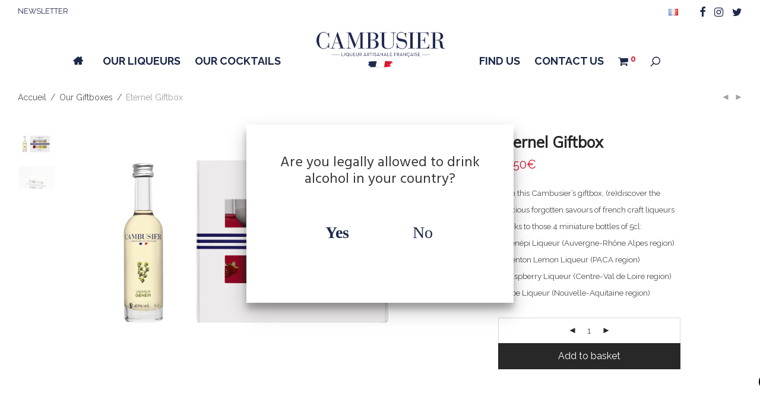

--- FILE ---
content_type: text/html; charset=UTF-8
request_url: http://cambusier.com/en/produit/eternity-giftbox/
body_size: 18765
content:

<!DOCTYPE html>

<html lang="en-GB" class=" footer-sticky-1">
	
    <head>
        <meta name="google-site-verification" content="QX5S7dtxRV4HWMz-hO5DODWhOHbCPlYvk9RKLsYC5j0" />
	<meta charset="UTF-8">
        <meta name="viewport" content="width=device-width, initial-scale=1.0, maximum-scale=1.0, user-scalable=no">
		
                <!-- Title -->
        <title>Eternel Giftbox  &gt; Cambusier</title>
		        
        <link rel="profile" href="//gmpg.org/xfn/11">
		<link rel="pingback" href="//cambusier.com/xmlrpc.php">
        
                	
		<meta name='robots' content='index, follow, max-image-preview:large, max-snippet:-1, max-video-preview:-1' />

	<!-- This site is optimized with the Yoast SEO plugin v20.10 - //yoast.com/wordpress/plugins/seo/ -->
	<link rel="canonical" href="https://cambusier.com/en/produit/eternity-giftbox/" />
	<meta property="og:locale" content="en_GB" />
	<meta property="og:type" content="article" />
	<meta property="og:title" content="Eternel Giftbox  &gt; Cambusier" />
	<meta property="og:description" content="With this Cambusier&#039;s giftbox, (re)discover the delicious forgotten savours of french craft liqueurs thanks to those 4 miniature bottles of 5cl: - Génépi Liqueur (Auvergne-Rhône Alpes region)  - Menton Lemon Liqueur (PACA region)  - Raspberry Liqueur (Centre-Val de Loire region)  - Sloe Liqueur (Nouvelle-Aquitaine region)" />
	<meta property="og:url" content="//cambusier.com/en/produit/eternity-giftbox/" />
	<meta property="og:site_name" content="Cambusier" />
	<meta property="article:publisher" content="//www.facebook.com/liqueurcambusier/" />
	<meta property="article:modified_time" content="2023-02-02T17:59:39+00:00" />
	<meta property="og:image" content="//cambusier.com/wp-content/uploads/2017/11/cambusier_coffreteternel_2000-1024x1024.png" />
	<meta property="og:image:width" content="1024" />
	<meta property="og:image:height" content="1024" />
	<meta property="og:image:type" content="image/png" />
	<meta name="twitter:card" content="summary_large_image" />
	<meta name="twitter:site" content="@cambusierfrance" />
	<script type="application/ld+json" class="yoast-schema-graph">{"@context":"//schema.org","@graph":[{"@type":"WebPage","@id":"//cambusier.com/en/produit/eternity-giftbox/","url":"//cambusier.com/en/produit/eternity-giftbox/","name":"Eternel Giftbox &gt; Cambusier","isPartOf":{"@id":"//cambusier.com/en/home/#website"},"primaryImageOfPage":{"@id":"//cambusier.com/en/produit/eternity-giftbox/#primaryimage"},"image":{"@id":"//cambusier.com/en/produit/eternity-giftbox/#primaryimage"},"thumbnailUrl":"//cambusier.com/wp-content/uploads/Coffret-Eternel-0.75.png","datePublished":"2018-05-16T21:10:22+00:00","dateModified":"2023-02-02T17:59:39+00:00","breadcrumb":{"@id":"//cambusier.com/en/produit/eternity-giftbox/#breadcrumb"},"inLanguage":"en-GB","potentialAction":[{"@type":"ReadAction","target":["//cambusier.com/en/produit/eternity-giftbox/"]}]},{"@type":"ImageObject","inLanguage":"en-GB","@id":"//cambusier.com/en/produit/eternity-giftbox/#primaryimage","url":"//cambusier.com/wp-content/uploads/Coffret-Eternel-0.75.png","contentUrl":"//cambusier.com/wp-content/uploads/Coffret-Eternel-0.75.png","width":2844,"height":1750},{"@type":"BreadcrumbList","@id":"//cambusier.com/en/produit/eternity-giftbox/#breadcrumb","itemListElement":[{"@type":"ListItem","position":1,"name":"Accueil","item":"//cambusier.com/en/home/"},{"@type":"ListItem","position":2,"name":"Our Liqueurs","item":"//cambusier.com/en/our-liqueurs/"},{"@type":"ListItem","position":3,"name":"Eternel Giftbox"}]},{"@type":"WebSite","@id":"//cambusier.com/en/home/#website","url":"//cambusier.com/en/home/","name":"Cambusier","description":"France in a bottle","publisher":{"@id":"//cambusier.com/en/home/#organization"},"potentialAction":[{"@type":"SearchAction","target":{"@type":"EntryPoint","urlTemplate":"//cambusier.com/en/home/?s={search_term_string}"},"query-input":"required name=search_term_string"}],"inLanguage":"en-GB"},{"@type":"Organization","@id":"//cambusier.com/en/home/#organization","name":"Cambusier","url":"//cambusier.com/en/home/","logo":{"@type":"ImageObject","inLanguage":"en-GB","@id":"//cambusier.com/en/home/#/schema/logo/image/","url":"//cambusier.com/wp-content/uploads/2018/02/Logo-Cambusier-Liqueur-artisanale-PNG_Logo-Standard.png","contentUrl":"//cambusier.com/wp-content/uploads/2018/02/Logo-Cambusier-Liqueur-artisanale-PNG_Logo-Standard.png","width":1560,"height":520,"caption":"Cambusier"},"image":{"@id":"//cambusier.com/en/home/#/schema/logo/image/"},"sameAs":["//www.facebook.com/liqueurcambusier/","//twitter.com/cambusierfrance","//www.instagram.com/liqueurs_cambusier/"]}]}</script>
	<!-- / Yoast SEO plugin. -->


<link rel='dns-prefetch' href='//stats.wp.com' />
<link rel='dns-prefetch' href='//fonts.googleapis.com' />
<link rel='dns-prefetch' href='//maxcdn.bootstrapcdn.com' />
<link rel="alternate" type="application/rss+xml" title="Cambusier &raquo; Feed" href="//cambusier.com/en/feed/" />
<link rel='stylesheet' id='nm_js_composer_front-css' href='//cambusier.com/wp-content/themes/savoy/css/visual-composer/nm-js_composer.css?ver=1.5.5' type='text/css' media='all' />
<link rel='stylesheet' id='wp-block-library-css' href='//cambusier.com/wp-includes/css/dist/block-library/style.min.css?ver=2292af349353d224766bcae0ae9ec80a' type='text/css' media='all' />
<link rel='stylesheet' id='wc-blocks-vendors-style-css' href='//cambusier.com/wp-content/plugins/woocommerce/packages/woocommerce-blocks/build/wc-blocks-vendors-style.css?ver=10.2.4' type='text/css' media='all' />
<link rel='stylesheet' id='wc-blocks-style-css' href='//cambusier.com/wp-content/plugins/woocommerce/packages/woocommerce-blocks/build/wc-blocks-style.css?ver=10.2.4' type='text/css' media='all' />
<style id='classic-theme-styles-inline-css' type='text/css'>
/*! This file is auto-generated */
.wp-block-button__link{color:#fff;background-color:#32373c;border-radius:9999px;box-shadow:none;text-decoration:none;padding:calc(.667em + 2px) calc(1.333em + 2px);font-size:1.125em}.wp-block-file__button{background:#32373c;color:#fff;text-decoration:none}
</style>
<style id='global-styles-inline-css' type='text/css'>
body{--wp--preset--color--black: #000000;--wp--preset--color--cyan-bluish-gray: #abb8c3;--wp--preset--color--white: #ffffff;--wp--preset--color--pale-pink: #f78da7;--wp--preset--color--vivid-red: #cf2e2e;--wp--preset--color--luminous-vivid-orange: #ff6900;--wp--preset--color--luminous-vivid-amber: #fcb900;--wp--preset--color--light-green-cyan: #7bdcb5;--wp--preset--color--vivid-green-cyan: #00d084;--wp--preset--color--pale-cyan-blue: #8ed1fc;--wp--preset--color--vivid-cyan-blue: #0693e3;--wp--preset--color--vivid-purple: #9b51e0;--wp--preset--gradient--vivid-cyan-blue-to-vivid-purple: linear-gradient(135deg,rgba(6,147,227,1) 0%,rgb(155,81,224) 100%);--wp--preset--gradient--light-green-cyan-to-vivid-green-cyan: linear-gradient(135deg,rgb(122,220,180) 0%,rgb(0,208,130) 100%);--wp--preset--gradient--luminous-vivid-amber-to-luminous-vivid-orange: linear-gradient(135deg,rgba(252,185,0,1) 0%,rgba(255,105,0,1) 100%);--wp--preset--gradient--luminous-vivid-orange-to-vivid-red: linear-gradient(135deg,rgba(255,105,0,1) 0%,rgb(207,46,46) 100%);--wp--preset--gradient--very-light-gray-to-cyan-bluish-gray: linear-gradient(135deg,rgb(238,238,238) 0%,rgb(169,184,195) 100%);--wp--preset--gradient--cool-to-warm-spectrum: linear-gradient(135deg,rgb(74,234,220) 0%,rgb(151,120,209) 20%,rgb(207,42,186) 40%,rgb(238,44,130) 60%,rgb(251,105,98) 80%,rgb(254,248,76) 100%);--wp--preset--gradient--blush-light-purple: linear-gradient(135deg,rgb(255,206,236) 0%,rgb(152,150,240) 100%);--wp--preset--gradient--blush-bordeaux: linear-gradient(135deg,rgb(254,205,165) 0%,rgb(254,45,45) 50%,rgb(107,0,62) 100%);--wp--preset--gradient--luminous-dusk: linear-gradient(135deg,rgb(255,203,112) 0%,rgb(199,81,192) 50%,rgb(65,88,208) 100%);--wp--preset--gradient--pale-ocean: linear-gradient(135deg,rgb(255,245,203) 0%,rgb(182,227,212) 50%,rgb(51,167,181) 100%);--wp--preset--gradient--electric-grass: linear-gradient(135deg,rgb(202,248,128) 0%,rgb(113,206,126) 100%);--wp--preset--gradient--midnight: linear-gradient(135deg,rgb(2,3,129) 0%,rgb(40,116,252) 100%);--wp--preset--font-size--small: 13px;--wp--preset--font-size--medium: 20px;--wp--preset--font-size--large: 36px;--wp--preset--font-size--x-large: 42px;--wp--preset--spacing--20: 0.44rem;--wp--preset--spacing--30: 0.67rem;--wp--preset--spacing--40: 1rem;--wp--preset--spacing--50: 1.5rem;--wp--preset--spacing--60: 2.25rem;--wp--preset--spacing--70: 3.38rem;--wp--preset--spacing--80: 5.06rem;--wp--preset--shadow--natural: 6px 6px 9px rgba(0, 0, 0, 0.2);--wp--preset--shadow--deep: 12px 12px 50px rgba(0, 0, 0, 0.4);--wp--preset--shadow--sharp: 6px 6px 0px rgba(0, 0, 0, 0.2);--wp--preset--shadow--outlined: 6px 6px 0px -3px rgba(255, 255, 255, 1), 6px 6px rgba(0, 0, 0, 1);--wp--preset--shadow--crisp: 6px 6px 0px rgba(0, 0, 0, 1);}:where(.is-layout-flex){gap: 0.5em;}:where(.is-layout-grid){gap: 0.5em;}body .is-layout-flow > .alignleft{float: left;margin-inline-start: 0;margin-inline-end: 2em;}body .is-layout-flow > .alignright{float: right;margin-inline-start: 2em;margin-inline-end: 0;}body .is-layout-flow > .aligncenter{margin-left: auto !important;margin-right: auto !important;}body .is-layout-constrained > .alignleft{float: left;margin-inline-start: 0;margin-inline-end: 2em;}body .is-layout-constrained > .alignright{float: right;margin-inline-start: 2em;margin-inline-end: 0;}body .is-layout-constrained > .aligncenter{margin-left: auto !important;margin-right: auto !important;}body .is-layout-constrained > :where(:not(.alignleft):not(.alignright):not(.alignfull)){max-width: var(--wp--style--global--content-size);margin-left: auto !important;margin-right: auto !important;}body .is-layout-constrained > .alignwide{max-width: var(--wp--style--global--wide-size);}body .is-layout-flex{display: flex;}body .is-layout-flex{flex-wrap: wrap;align-items: center;}body .is-layout-flex > *{margin: 0;}body .is-layout-grid{display: grid;}body .is-layout-grid > *{margin: 0;}:where(.wp-block-columns.is-layout-flex){gap: 2em;}:where(.wp-block-columns.is-layout-grid){gap: 2em;}:where(.wp-block-post-template.is-layout-flex){gap: 1.25em;}:where(.wp-block-post-template.is-layout-grid){gap: 1.25em;}.has-black-color{color: var(--wp--preset--color--black) !important;}.has-cyan-bluish-gray-color{color: var(--wp--preset--color--cyan-bluish-gray) !important;}.has-white-color{color: var(--wp--preset--color--white) !important;}.has-pale-pink-color{color: var(--wp--preset--color--pale-pink) !important;}.has-vivid-red-color{color: var(--wp--preset--color--vivid-red) !important;}.has-luminous-vivid-orange-color{color: var(--wp--preset--color--luminous-vivid-orange) !important;}.has-luminous-vivid-amber-color{color: var(--wp--preset--color--luminous-vivid-amber) !important;}.has-light-green-cyan-color{color: var(--wp--preset--color--light-green-cyan) !important;}.has-vivid-green-cyan-color{color: var(--wp--preset--color--vivid-green-cyan) !important;}.has-pale-cyan-blue-color{color: var(--wp--preset--color--pale-cyan-blue) !important;}.has-vivid-cyan-blue-color{color: var(--wp--preset--color--vivid-cyan-blue) !important;}.has-vivid-purple-color{color: var(--wp--preset--color--vivid-purple) !important;}.has-black-background-color{background-color: var(--wp--preset--color--black) !important;}.has-cyan-bluish-gray-background-color{background-color: var(--wp--preset--color--cyan-bluish-gray) !important;}.has-white-background-color{background-color: var(--wp--preset--color--white) !important;}.has-pale-pink-background-color{background-color: var(--wp--preset--color--pale-pink) !important;}.has-vivid-red-background-color{background-color: var(--wp--preset--color--vivid-red) !important;}.has-luminous-vivid-orange-background-color{background-color: var(--wp--preset--color--luminous-vivid-orange) !important;}.has-luminous-vivid-amber-background-color{background-color: var(--wp--preset--color--luminous-vivid-amber) !important;}.has-light-green-cyan-background-color{background-color: var(--wp--preset--color--light-green-cyan) !important;}.has-vivid-green-cyan-background-color{background-color: var(--wp--preset--color--vivid-green-cyan) !important;}.has-pale-cyan-blue-background-color{background-color: var(--wp--preset--color--pale-cyan-blue) !important;}.has-vivid-cyan-blue-background-color{background-color: var(--wp--preset--color--vivid-cyan-blue) !important;}.has-vivid-purple-background-color{background-color: var(--wp--preset--color--vivid-purple) !important;}.has-black-border-color{border-color: var(--wp--preset--color--black) !important;}.has-cyan-bluish-gray-border-color{border-color: var(--wp--preset--color--cyan-bluish-gray) !important;}.has-white-border-color{border-color: var(--wp--preset--color--white) !important;}.has-pale-pink-border-color{border-color: var(--wp--preset--color--pale-pink) !important;}.has-vivid-red-border-color{border-color: var(--wp--preset--color--vivid-red) !important;}.has-luminous-vivid-orange-border-color{border-color: var(--wp--preset--color--luminous-vivid-orange) !important;}.has-luminous-vivid-amber-border-color{border-color: var(--wp--preset--color--luminous-vivid-amber) !important;}.has-light-green-cyan-border-color{border-color: var(--wp--preset--color--light-green-cyan) !important;}.has-vivid-green-cyan-border-color{border-color: var(--wp--preset--color--vivid-green-cyan) !important;}.has-pale-cyan-blue-border-color{border-color: var(--wp--preset--color--pale-cyan-blue) !important;}.has-vivid-cyan-blue-border-color{border-color: var(--wp--preset--color--vivid-cyan-blue) !important;}.has-vivid-purple-border-color{border-color: var(--wp--preset--color--vivid-purple) !important;}.has-vivid-cyan-blue-to-vivid-purple-gradient-background{background: var(--wp--preset--gradient--vivid-cyan-blue-to-vivid-purple) !important;}.has-light-green-cyan-to-vivid-green-cyan-gradient-background{background: var(--wp--preset--gradient--light-green-cyan-to-vivid-green-cyan) !important;}.has-luminous-vivid-amber-to-luminous-vivid-orange-gradient-background{background: var(--wp--preset--gradient--luminous-vivid-amber-to-luminous-vivid-orange) !important;}.has-luminous-vivid-orange-to-vivid-red-gradient-background{background: var(--wp--preset--gradient--luminous-vivid-orange-to-vivid-red) !important;}.has-very-light-gray-to-cyan-bluish-gray-gradient-background{background: var(--wp--preset--gradient--very-light-gray-to-cyan-bluish-gray) !important;}.has-cool-to-warm-spectrum-gradient-background{background: var(--wp--preset--gradient--cool-to-warm-spectrum) !important;}.has-blush-light-purple-gradient-background{background: var(--wp--preset--gradient--blush-light-purple) !important;}.has-blush-bordeaux-gradient-background{background: var(--wp--preset--gradient--blush-bordeaux) !important;}.has-luminous-dusk-gradient-background{background: var(--wp--preset--gradient--luminous-dusk) !important;}.has-pale-ocean-gradient-background{background: var(--wp--preset--gradient--pale-ocean) !important;}.has-electric-grass-gradient-background{background: var(--wp--preset--gradient--electric-grass) !important;}.has-midnight-gradient-background{background: var(--wp--preset--gradient--midnight) !important;}.has-small-font-size{font-size: var(--wp--preset--font-size--small) !important;}.has-medium-font-size{font-size: var(--wp--preset--font-size--medium) !important;}.has-large-font-size{font-size: var(--wp--preset--font-size--large) !important;}.has-x-large-font-size{font-size: var(--wp--preset--font-size--x-large) !important;}
.wp-block-navigation a:where(:not(.wp-element-button)){color: inherit;}
:where(.wp-block-post-template.is-layout-flex){gap: 1.25em;}:where(.wp-block-post-template.is-layout-grid){gap: 1.25em;}
:where(.wp-block-columns.is-layout-flex){gap: 2em;}:where(.wp-block-columns.is-layout-grid){gap: 2em;}
.wp-block-pullquote{font-size: 1.5em;line-height: 1.6;}
</style>
<link rel='stylesheet' id='contact-form-7-css' href='//cambusier.com/wp-content/plugins/contact-form-7/includes/css/styles.css?ver=5.7.7' type='text/css' media='all' />
<link rel='stylesheet' id='wpos-font-awesome-css' href='//cambusier.com/wp-content/plugins/slider-and-carousel-plus-widget-for-instagram/assets/css/font-awesome.min.css?ver=1.4.7' type='text/css' media='all' />
<link rel='stylesheet' id='wpos-magnific-style-css' href='//cambusier.com/wp-content/plugins/slider-and-carousel-plus-widget-for-instagram/assets/css/magnific-popup.css?ver=1.4.7' type='text/css' media='all' />
<link rel='stylesheet' id='wpos-slick-style-css' href='//cambusier.com/wp-content/plugins/slider-and-carousel-plus-widget-for-instagram/assets/css/slick.css?ver=1.4.7' type='text/css' media='all' />
<link rel='stylesheet' id='iscwp-public-css-css' href='//cambusier.com/wp-content/plugins/slider-and-carousel-plus-widget-for-instagram/assets/css/iscwp-public.css?ver=1.4.7' type='text/css' media='all' />
<style id='woocommerce-inline-inline-css' type='text/css'>
.woocommerce form .form-row .required { visibility: visible; }
</style>
<link rel='stylesheet' id='wpls-public-style-css' href='//cambusier.com/wp-content/plugins/wp-logo-showcase-responsive-slider-slider/assets/css/wpls-public.css?ver=3.5.1' type='text/css' media='all' />
<link rel='stylesheet' id='wpsl-styles-css' href='//cambusier.com/wp-content/plugins/wp-store-locator/css/styles.min.css?ver=2.2.240' type='text/css' media='all' />
<link rel='stylesheet' id='inbound-shortcodes-css' href='//cambusier.com/wp-content/plugins/landing-pages//shared/shortcodes/css/frontend-render.css?ver=2292af349353d224766bcae0ae9ec80a' type='text/css' media='all' />
<link rel='stylesheet' id='xoo-wsc-fonts-css' href='//cambusier.com/wp-content/plugins/side-cart-woocommerce/assets/css/xoo-wsc-fonts.css?ver=2.2' type='text/css' media='all' />
<link rel='stylesheet' id='xoo-wsc-style-css' href='//cambusier.com/wp-content/plugins/side-cart-woocommerce/assets/css/xoo-wsc-style.css?ver=2.2' type='text/css' media='all' />
<style id='xoo-wsc-style-inline-css' type='text/css'>

.xoo-wsc-sp-left-col img{
	max-width: 80px;
}

.xoo-wsc-sp-right-col{
	font-size: 14px;
}

.xoo-wsc-sp-container{
	background-color: #eee;
}



.xoo-wsc-ft-buttons-cont a.xoo-wsc-ft-btn, .xoo-wsc-container .xoo-wsc-btn {
	background-color: #000000;
	color: #ffffff;
	border: 2px solid #ffffff;
	padding: 10px 20px;
}

.xoo-wsc-ft-buttons-cont a.xoo-wsc-ft-btn:hover, .xoo-wsc-container .xoo-wsc-btn:hover {
	background-color: #ffffff;
	color: #000000;
	border: 2px solid #000000;
}

 

.xoo-wsc-footer{
	background-color: #ffffff;
	color: #000000;
	padding: 10px 20px;
}

.xoo-wsc-footer, .xoo-wsc-footer a, .xoo-wsc-footer .amount{
	font-size: 18px;
}

.xoo-wsc-ft-buttons-cont{
	grid-template-columns: auto;
}

.xoo-wsc-basket{
	bottom: 12px;
	right: px;
	background-color: #ffffff;
	color: #000000;
	box-shadow: 0 1px 4px 0;
	border-radius: 50%}


.xoo-wsc-bki{
	font-size: 30px}

.xoo-wsc-items-count{
	top: -12px;
	left: -12px;
}

.xoo-wsc-items-count{
	background-color: #000000;
	color: #ffffff;
}

.xoo-wsc-container, .xoo-wsc-slider{
	max-width: 320px;
	right: -320px;
	top: 0;bottom: 0;
	bottom: 0;
	font-family: }


.xoo-wsc-cart-active .xoo-wsc-container, .xoo-wsc-slider-active .xoo-wsc-slider{
	right: 0;
}


.xoo-wsc-cart-active .xoo-wsc-basket{
	right: 320px;
}

.xoo-wsc-slider{
	right: -320px;
}

span.xoo-wsch-close {
    font-size: 16px;
    right: 10px;
}

.xoo-wsch-top{
	justify-content: center;
}

.xoo-wsch-text{
	font-size: 20px;
}

.xoo-wsc-header{
	color: #000000;
	background-color: #ffffff;
}

.xoo-wsc-sb-bar > span{
	background-color: #1e73be;
}

.xoo-wsc-body{
	background-color: #ffffff;
}

.xoo-wsc-body, .xoo-wsc-body span.amount, .xoo-wsc-body a{
	font-size: 16px;
	color: #000000;
}

.xoo-wsc-product{
	padding: 20px 15px;
}

.xoo-wsc-img-col{
	width: 30%;
}
.xoo-wsc-sum-col{
	width: 70%;
}

.xoo-wsc-sum-col{
	justify-content: center;
}

/***** Quantity *****/

.xoo-wsc-qty-box{
	max-width: 75px;
}

.xoo-wsc-qty-box.xoo-wsc-qtb-square{
	border-color: #000000;
}

input[type="number"].xoo-wsc-qty{
	border-color: #000000;
	background-color: #ffffff;
	color: #000000;
	height: 28px;
	line-height: 28px;
}

input[type="number"].xoo-wsc-qty, .xoo-wsc-qtb-square{
	border-width: px;
	border-style: solid;
}
.xoo-wsc-chng{
	background-color: #ffffff;
	color: #000000;
}

/** Shortcode **/
.xoo-wsc-sc-count{
	background-color: #000000;
	color: #ffffff;
}

.xoo-wsc-sc-bki{
	font-size: 28px;
	color: 28;
}
.xoo-wsc-sc-cont{
	color: #000000;
}


</style>
<link rel='stylesheet' id='nm-portfolio-css' href='//cambusier.com/wp-content/plugins/nm-portfolio/assets/css/nm-portfolio.css?ver=1.0.6' type='text/css' media='all' />
<link rel='stylesheet' id='font-hind-css' href='//fonts.googleapis.com/css?family=Hind%3A400%2C700&#038;ver=1.5.5' type='text/css' media='all' />
<link rel='stylesheet' id='normalize-css' href='//cambusier.com/wp-content/themes/savoy/css/third-party/normalize.css?ver=3.0.2' type='text/css' media='all' />
<link rel='stylesheet' id='slick-slider-css' href='//cambusier.com/wp-content/themes/savoy/css/third-party/slick.css?ver=1.5.5' type='text/css' media='all' />
<link rel='stylesheet' id='slick-slider-theme-css' href='//cambusier.com/wp-content/themes/savoy/css/third-party/slick-theme.css?ver=1.5.5' type='text/css' media='all' />
<link rel='stylesheet' id='magnific-popup-css' href='//cambusier.com/wp-content/themes/savoy/css/third-party/magnific-popup.css?ver=0.9.7' type='text/css' media='all' />
<link rel='stylesheet' id='font-awesome-css' href='//maxcdn.bootstrapcdn.com/font-awesome/4.6.3/css/font-awesome.min.css?ver=4.6.1' type='text/css' media='all' />
<link rel='stylesheet' id='nm-grid-css' href='//cambusier.com/wp-content/themes/savoy/css/grid.css?ver=1.5.5' type='text/css' media='all' />
<link rel='stylesheet' id='photoswipe-css' href='//cambusier.com/wp-content/plugins/woocommerce/assets/css/photoswipe/photoswipe.min.css?ver=7.8.2' type='text/css' media='all' />
<link rel='stylesheet' id='photoswipe-skin-css' href='//cambusier.com/wp-content/themes/savoy/css/third-party/photoswipe/photoswipe-skin.css?ver=4.0.0' type='text/css' media='all' />
<link rel='stylesheet' id='selectod-css' href='//cambusier.com/wp-content/themes/savoy/css/third-party/selectod.css?ver=3.8.1' type='text/css' media='all' />
<link rel='stylesheet' id='nm-shop-css' href='//cambusier.com/wp-content/themes/savoy/css/shop.css?ver=1.5.5' type='text/css' media='all' />
<link rel='stylesheet' id='nm-icons-css' href='//cambusier.com/wp-content/themes/savoy/css/font-icons/theme-icons/theme-icons.css?ver=1.5.5' type='text/css' media='all' />
<link rel='stylesheet' id='nm-core-css' href='//cambusier.com/wp-content/themes/savoy/style.css?ver=1.5.5' type='text/css' media='all' />
<link rel='stylesheet' id='nm-elements-css' href='//cambusier.com/wp-content/themes/savoy/css/elements.css?ver=1.5.5' type='text/css' media='all' />
<link rel='stylesheet' id='map-fr-style-css' href='//cambusier.com/wp-content/themes/savoy/css/map-fr.css?ver=1.5.5' type='text/css' media='all' />
<link rel='stylesheet' id='redux-google-fonts-nm_theme_options-css' href='//fonts.googleapis.com/css?family=Raleway%3A100%2C200%2C300%2C400%2C500%2C600%2C700%2C800%2C900%7CMuli%3A300%2C400%2C300italic%2C400italic&#038;subset=latin&#038;ver=1690468688' type='text/css' media='all' />
<script type="text/javascript" src="//cambusier.com/wp-includes/js/dist/vendor/wp-polyfill-inert.min.js?ver=3.1.2" id="wp-polyfill-inert-js"></script>
<script type="text/javascript" src="//cambusier.com/wp-includes/js/dist/vendor/regenerator-runtime.min.js?ver=0.14.0" id="regenerator-runtime-js"></script>
<script type="text/javascript" src="//cambusier.com/wp-includes/js/dist/vendor/wp-polyfill.min.js?ver=3.15.0" id="wp-polyfill-js"></script>
<script type="text/javascript" src="//cambusier.com/wp-includes/js/dist/hooks.min.js?ver=c6aec9a8d4e5a5d543a1" id="wp-hooks-js"></script>
<script type="text/javascript" src="//stats.wp.com/w.js?ver=202602" id="woo-tracks-js"></script>
<script type="text/javascript" src="//cambusier.com/wp-includes/js/jquery/jquery.min.js?ver=3.7.1" id="jquery-core-js"></script>
<script type="text/javascript" src="//cambusier.com/wp-includes/js/jquery/jquery-migrate.min.js?ver=3.4.1" id="jquery-migrate-js"></script>
<script type="text/javascript" id="inbound-analytics-js-extra">
/* <![CDATA[ */
var inbound_settings = {"post_id":"2356","post_type":"product","variation_id":"0","ip_address":"18.191.157.71","wp_lead_data":{"lead_id":null,"lead_email":null,"lead_uid":null,"lead_nonce":null},"admin_url":"https:\/\/cambusier.com\/wp-admin\/admin-ajax.php","track_time":"2026\/01\/05 9:04:08","page_tracking":"off","search_tracking":"off","comment_tracking":"off","custom_mapping":[],"is_admin":"","ajax_nonce":"e87208bdb9"};
/* ]]> */
</script>
<script type="text/javascript" src="//cambusier.com/wp-content/plugins/landing-pages//shared/assets/js/frontend/analytics/inboundAnalytics.min.js" id="inbound-analytics-js"></script>
<link rel="//api.w.org/" href="//cambusier.com/wp-json/" /><link rel="alternate" type="application/json" href="//cambusier.com/wp-json/wp/v2/product/2356" /><link rel="EditURI" type="application/rsd+xml" title="RSD" href="//cambusier.com/xmlrpc.php?rsd" />

<link rel='shortlink' href='//cambusier.com/?p=2356' />
<link rel="alternate" type="application/json+oembed" href="//cambusier.com/wp-json/oembed/1.0/embed?url=https%3A%2F%2Fcambusier.com%2Fen%2Fproduit%2Feternity-giftbox%2F" />
<link rel="alternate" type="text/xml+oembed" href="//cambusier.com/wp-json/oembed/1.0/embed?url=https%3A%2F%2Fcambusier.com%2Fen%2Fproduit%2Feternity-giftbox%2F&#038;format=xml" />
<link rel="alternate" href="//cambusier.com/produit/coffret-eternel/" hreflang="fr" />
<link rel="alternate" href="//cambusier.com/en/produit/eternity-giftbox/" hreflang="en" />
	<noscript><style>.woocommerce-product-gallery{ opacity: 1 !important; }</style></noscript>
	<link rel="icon" href="//cambusier.com/wp-content/uploads/2017/09/cropped-Logo-Cambusier-Liqueur-artisanale-Carré-32x32.jpg" sizes="32x32" />
<link rel="icon" href="//cambusier.com/wp-content/uploads/2017/09/cropped-Logo-Cambusier-Liqueur-artisanale-Carré-192x192.jpg" sizes="192x192" />
<link rel="apple-touch-icon" href="//cambusier.com/wp-content/uploads/2017/09/cropped-Logo-Cambusier-Liqueur-artisanale-Carré-180x180.jpg" />
<meta name="msapplication-TileImage" content="//cambusier.com/wp-content/uploads/2017/09/cropped-Logo-Cambusier-Liqueur-artisanale-Carré-270x270.jpg" />
<style type="text/css" class="nm-custom-styles">a,a.dark:hover,a.gray:hover,a.invert-color:hover,.nm-highlight-text,.nm-highlight-text h1,.nm-highlight-text h2,.nm-highlight-text h3,.nm-highlight-text h4,.nm-highlight-text h5,.nm-highlight-text h6,.nm-highlight-text p,.nm-menu-cart a .count,.nm-menu li.nm-menu-offscreen .nm-menu-cart-count,#nm-mobile-menu .nm-mobile-menu-cart a .count,.page-numbers li span.current,.nm-blog .sticky .nm-post-thumbnail:before,.nm-blog .category-sticky .nm-post-thumbnail:before,.nm-blog-categories ul li.current-cat a,.commentlist .comment .comment-text .meta time,.widget ul li.active,.widget ul li a:hover,.widget ul li a:focus,.widget ul li a.active,#wp-calendar tbody td a,.nm-banner-text .nm-banner-link:hover,.nm-banner.text-color-light .nm-banner-text .nm-banner-link:hover,.nm-portfolio-filters li.current a,.add_to_cart_inline ins,.woocommerce-breadcrumb a:hover,.products .price ins,.products .price ins .amount,.no-touch .nm-shop-loop-actions > a:hover,.nm-shop-menu ul li a:hover,.nm-shop-menu ul li.current-cat a,.nm-shop-menu ul li.active a,.nm-shop-heading span,.nm-single-product-menu a:hover,#nm-product-images-slider .nm-product-image-icon:hover,.product-summary .price .amount,.product-summary .price ins,.nm-product-wishlist-button-wrap a.added:active,.nm-product-wishlist-button-wrap a.added:focus,.nm-product-wishlist-button-wrap a.added:hover,.nm-product-wishlist-button-wrap a.added,.woocommerce-tabs .tabs li a span,#review_form .comment-form-rating .stars:hover a,#review_form .comment-form-rating .stars.has-active a,.product_meta a:hover,.star-rating span:before,.nm-order-view .commentlist li .comment-text .meta,.nm_widget_price_filter ul li.current,.widget_product_categories ul li.current-cat > a,.widget_layered_nav ul li.chosen a,.widget_layered_nav_filters ul li.chosen a,.product_list_widget li ins .amount,.woocommerce.widget_rating_filter .wc-layered-nav-rating.chosen > a,.nm-wishlist-button.added:active,.nm-wishlist-button.added:focus,.nm-wishlist-button.added:hover,.nm-wishlist-button.added,#nm-wishlist-empty .note i,.slick-prev:not(.slick-disabled):hover, .slick-next:not(.slick-disabled):hover,.pswp__button:hover{color:#db1430;}.nm-blog-categories ul li.current-cat a,.nm-portfolio-filters li.current a,.widget_layered_nav ul li.chosen a,.widget_layered_nav_filters ul li.chosen a,.slick-dots li.slick-active button{border-color:#db1430;}.blockUI.blockOverlay:after,.nm-loader:after,.nm-image-overlay:before,.nm-image-overlay:after,.gallery-icon:before,.gallery-icon:after,.widget_tag_cloud a:hover,.widget_product_tag_cloud a:hover,.nm-page-not-found-icon:before,.nm-page-not-found-icon:after,.demo_store,.nm-order-info mark,.nm-order-info .order-number,.nm-order-info .order-date,.nm-order-info .order-status{background:#db1430;}@media all and (max-width:400px){.slick-dots li.slick-active button{background:#db1430;}}.button,input[type=submit],.widget_tag_cloud a, .widget_product_tag_cloud a,.add_to_cart_inline .add_to_cart_button,#nm-shop-sidebar-popup-button{color:#ffffff;background-color:#282828;}.button:hover,input[type=submit]:hover{color:#ffffff;}.product-summary .quantity .nm-qty-minus,.product-summary .quantity .nm-qty-plus{color:#282828;}body{font-family:Raleway,sans-serif;}h1,h2,h3,h4,h5,h6,.nm-alt-font{font-family:Muli,sans-serif;}.widget ul li a,body{color:#4c4c4c;}h1, h2, h3, h4, h5, h6{color:#282828;}.nm-page-wrap{background-color:#ffffff;}.nm-top-bar{background:#ffffff;}.nm-top-bar,.nm-top-bar .nm-top-bar-text a,.nm-top-bar .nm-menu > li > a,.nm-top-bar-social li i{color:#1c294a;}.nm-header-placeholder{height:114px;}.nm-header{line-height:80px;padding-top:17px;padding-bottom:17px;background:#ffffff;}.home .nm-header{background:#ffffff;}.header-search-open .nm-header,.mobile-menu-open .nm-header{background:#ffffff !important;}.header-on-scroll .nm-header,.home.header-transparency.header-on-scroll .nm-header{background:#ffffff;}.header-on-scroll .nm-header:not(.static-on-scroll){padding-top:10px;padding-bottom:10px;}.nm-header.stacked .nm-header-logo,.nm-header.stacked-centered .nm-header-logo{padding-bottom:0px;}.nm-header-logo img{height:80px;}@media all and (max-width:880px){.nm-header-placeholder{height:70px;}.nm-header{line-height:50px;padding-top:10px;padding-bottom:10px;}.nm-header.stacked .nm-header-logo,.nm-header.stacked-centered .nm-header-logo{padding-bottom:0px;}.nm-header-logo img{height:16px;}}@media all and (max-width:400px){.nm-header-placeholder{height:118px;}.nm-header{line-height:98px;}.nm-header-logo img{height:16px;}}.nm-menu li a{color:#1c294a;}.nm-menu li a:hover{color:#db1430;}.nm-menu ul.sub-menu{background:#282828;}.nm-menu ul.sub-menu li a{color:#a0a0a0;}.nm-menu ul.sub-menu li a:hover,.nm-menu ul.sub-menu li a .label,.nm-menu .megamenu > ul > li > a{color:#eeeeee;}.nm-menu-icon span{background:#1c294a;}#nm-mobile-menu{ background:#ffffff;}#nm-mobile-menu li{border-bottom-color:#eeeeee;}#nm-mobile-menu a,#nm-mobile-menu ul li .nm-menu-toggle,#nm-mobile-menu .nm-mobile-menu-top .nm-mobile-menu-item-search input,#nm-mobile-menu .nm-mobile-menu-top .nm-mobile-menu-item-search span{color:#555555;}.no-touch #nm-mobile-menu a:hover,#nm-mobile-menu ul li.active > a,#nm-mobile-menu ul > li.active > .nm-menu-toggle:before,#nm-mobile-menu a .label{color:#282828;}#nm-mobile-menu ul ul{border-top-color:#eeeeee;}#nm-shop-search.nm-header-search{top:17px;}.nm-footer-widgets{background-color:#ffffff;}.nm-footer-widgets,.nm-footer-widgets .widget ul li a,.nm-footer-widgets a{color:#777777;}.widget .nm-widget-title{color:#282828;}.nm-footer-widgets .widget ul li a:hover,.nm-footer-widgets a:hover{color:#dc9814;}.nm-footer-widgets .widget_tag_cloud a:hover,.nm-footer-widgets .widget_product_tag_cloud a:hover{background:#dc9814;}.nm-footer-bar{color:#3f3f3f;}.nm-footer-bar-inner{background-color:#ffffff;}.nm-footer-bar a{color:#3f3f3f;}.nm-footer-bar a:hover,.nm-footer-bar-social li i{color:#0a0a0a;}.nm-footer-bar .menu > li{border-bottom-color:#3a3a3a;}#nm-shop-taxonomy-header.has-image{height:370px;}.nm-shop-taxonomy-text-col{max-width:none;}.nm-shop-taxonomy-text h1{color:#282828;}.nm-shop-taxonomy-text .term-description{color:#777777;}@media all and (max-width:991px){#nm-shop-taxonomy-header.has-image{height:370px;}}@media all and (max-width:768px){#nm-shop-taxonomy-header.has-image{height:210px;}}.nm-shop-widget-scroll{height:145px;}.onsale{color:#373737;background:#ffffff;}#nm-shop-products-overlay{background:#ffffff;}.nm-single-product-bg{background:#eeeeee;}@media (max-width:1199px){.nm-product-images-col{max-width:530px;}}.nm-featured-video-icon{color:#282828;background:#ffffff;}.nm-validation-inline-notices .form-row.woocommerce-invalid-required-field:after{content:"Required field.";}.home-header{font-family: fontAwesome;text-decoration:none;font-style: normal;font-size:1em;margin-right:.5em;}.home-arrow-down{font-family: fontAwesome;text-decoration: none;font-style: normal;font-size: 2em;margin-right: .5em;position: relative;left: 50%;transform: translateX(-50%);top: -100px;}.top-menu-mention a{font-family: 'Pacifico'!important;font-weight: 400!important;font-size: 12px!important;}#home-top-banner{height:100vh;}.nm-top-bar-social li i{font-size:18px!important;}.nm-banner-image{height: 100vh!important;}.nm-menu li a {font-weight: bold;font-family: Raleway;font-size: 18px;}.wpb_text_column p {font-size: 16px;}.region {font-size: 13px;}.description {font-family: pacifico;color: #1d2a4b;font-size: 24px;font-style: normal;}.textefonce {color: #2d2d2d;}.phome {margin: 0.2em;}.header-icons {margin-left:76em;margin-top: -23em;margin-right:20px;width:25px;}.menu-cocktail-container{ top: 50px;height: 150px;background: white;display: block;margin: 0 auto;left: 50%;transform:translateX(-50%);z-index: 999;width: 100%}.menu-cocktail{background:#fff;}.menu-cocktail a{font-size:16px;}.image-cocktails{margin-bottom: 18px;-webkit-box-shadow: 0px 1px 5px 0px rgba(0,0,0,0.5);-moz-box-shadow: 0px 1px 5px 0px rgba(0,0,0,0.5);box-shadow: 0px 1px 5px 0px rgba(0,0,0,0.5);}.image-cocktails:hover{-webkit-box-shadow: 0px 1px 10px 0px rgba(0,0,0,0.5);-moz-box-shadow: 0px 1px 10px 0px rgba(0,0,0,0.5);box-shadow: 0px 1px 10px 0px rgba(0,0,0,0.5);margin-top:-5px;transition: all .2s ease-in;}.dif:after{font-family: fontAwesome;display: block;position: relative;bottom: 280px;left: 25px;width: 15px;height: 15px;color: white;z-index: 90;}.dif--easy:after{content:'\f000';}.dif--mid:after{content:'\f000\f000';}.dif--hard:after{content:'\f000\f000\f000';}.nm-main-menu{ display:block!important;}#nm-main-menu-ul{float:right;margin-right:140px;}#nm-right-menu-ul{float:left;margin-left:140px;}.nm-header.centered .nm-right-menu {margin-right: 0!important;}.nm-right-menu {float: inherit!important;}@media all and (max-width: 400px) {#nm-main-menu-ul{float:inherit;margin-right:0;}#nm-right-menu-ul{float:inherit;margin-left:0;}#nm-header .nm-menu {padding-top: 20px;padding-bottom: 20px;}}@media screen and (max-width:480px){.menu-cocktails-dropdown{display:block!important;}.menu_cocktail{display:none!important;}.menu-cocktail-container{height:140px;}}.menu-cocktails-dropdown{display:none;position: absolute;top: 100px;width:100%;left: 50%;transform: translateX(-50%);}.dropbtn {background-color: #ececec;color: black;padding: 4px 8px;font-size: 16px;border: none;cursor: pointer;width:100%;text-align:center;}.dropbtn:hover, .dropbtn:focus {background-color: #1c294a;outline: 0;color: white;}.dropdown {position: relative;display: inline-block;}.dropdown-content {display: none;position: absolute;background-color: #fefefe;min-width: 160px;box-shadow: 0px 8px 16px 0px rgba(0,0,0,0.2);z-index: 1;width:100%;}.dropdown-content a {color: black;padding: 4px 8px;text-decoration: none;display: block;max-width: 100%;box-sizing: border-box;border-bottom: 1px solid #eee;}.dropdown-content a:last-child{border-bottom:none;}.add-to-cart-btn{font-family: fontAwesome;float: right;background:white;}.add-to-cart-btn i{font-style: normal;color: black;font-size: 1.5em;transition: all .1s ease-in;}.add-to-cart-btn:hover i{color:#db1430;font-size:1.6em;}.dropdown-content a:hover {background-color: #ddd}.show {display:block;}.nm-single-product-bg {background: #ffffff;}.nm-shop-loop-thumbnail {position: relative;overflow: hidden;background: #ffffff;}.nm-shop-header {padding: 20px 0;}.wpb_text_column p {font-size: 15px;}.slick-prev, .slick-next{background-color:transparent!important;color: transparent!important;font-size:0!important;}.description_tab, .product_meta{display:none!important;}</style>
<noscript><style> .wpb_animate_when_almost_visible { opacity: 1; }</style></noscript>    </head>
    
	<body class="product-template-default single single-product postid-2356  nm-page-load-transition-0 nm-preload has-top-bar header-fixed header-border-0 widget-panel-dark header-mobile-alt theme-savoy woocommerce woocommerce-page woocommerce-no-js wpb-js-composer js-comp-ver-6.10.0 vc_responsive">
        
                
        <!-- page overflow wrapper -->
        <div class="nm-page-overflow">
        
            <!-- page wrapper -->
            <div class="nm-page-wrap">
            
                                <!-- top bar -->
                <div id="nm-top-bar" class="nm-top-bar">
                    <div class="nm-row">
                        <div class="nm-top-bar-left col-xs-6">
                                                        
                            <div class="nm-top-bar-text">
                                <p><a href="//www.google.com">NEWSLETTER</a></p>                            </div>
                        </div>
                                                
                        <div class="nm-top-bar-right col-xs-6">
                            <ul class="nm-top-bar-social"><li><a href="//facebook.com/liqueurcambusier" target="_blank" title="Facebook"><i class="nm-font nm-font-facebook"></i></a></li><li><a href="//www.instagram.com/liqueurs_cambusier/" target="_blank" title="Instagram"><i class="nm-font nm-font-instagram"></i></a></li><li><a href="//twitter.com/CambusierFrance" target="_blank" title="Twitter"><i class="nm-font nm-font-twitter"></i></a></li></ul>							
							<ul id="nm-top-menu" class="nm-menu"><li id="menu-item-2379-fr" class="lang-item lang-item-45 lang-item-fr lang-item-first menu-item menu-item-type-custom menu-item-object-custom menu-item-2379-fr"><a href="//cambusier.com/produit/coffret-eternel/" hreflang="fr-FR" lang="fr-FR"><img src="[data-uri]" title="Français" alt="Français" /></a></li>
</ul>                        </div>
                    </div>                
                </div>
                <!-- /top bar -->
                                            
                <div class="nm-page-wrap-inner">
                
                    <div id="nm-header-placeholder" class="nm-header-placeholder"></div>
                            
                    	
    <!-- header -->
    <header id="nm-header" class="nm-header centered clear ">
        <div class="nm-header-inner">

            <div class="nm-row">
                                
                
    <div class="nm-header-logo">
        <a href="//cambusier.com/en/home/">
            <img src="//cambusier.com/wp-content/uploads/2018/02/Logo-Cambusier-Liqueur-artisanale-PNG_Logo-Standard.png" class="nm-logo" alt="Cambusier">
                    </a>
    </div>
                                    
                <div class="nm-main-menu-wrap col-xs-6">
                                        <nav class="nm-main-menu">
                        <ul id="nm-main-menu-ul" class="nm-menu">
                            <li class="nm-menu-offscreen menu-item">
                            	<span class="nm-menu-cart-count count nm-count-zero">0</span>                                <a href="#" id="nm-mobile-menu-button" class="clicked">
                                    <div class="nm-menu-icon">
                                        <span class="line-1"></span><span class="line-2"></span><span class="line-3"></span>
                                    </div>
								</a>
                            </li>
                            <li id="menu-item-2377" class="menu-item menu-item-type-post_type menu-item-object-page menu-item-home menu-item-2377"><a href="//cambusier.com/en/home/"><i class="fas fa-home home-header"></i></a></li>
<li id="menu-item-2474" class="menu-item menu-item-type-post_type menu-item-object-page menu-item-2474"><a href="//cambusier.com/en/our-liqueurs-2/">OUR LIQUEURS</a></li>
<li id="menu-item-2264" class="menu-item menu-item-type-post_type menu-item-object-page menu-item-2264"><a href="//cambusier.com/en/our-cocktails/">OUR COCKTAILS</a></li>
                        </ul>
                    </nav>
                                    </div>
                
                <div class="nm-right-menu-wrap col-xs-6">
                    <nav class="nm-right-menu">
                        <ul id="nm-right-menu-ul" class="nm-menu">
                            <li id="menu-item-2275" class="menu-item menu-item-type-post_type menu-item-object-page menu-item-2275"><a href="//cambusier.com/en/find-us/">FIND US</a></li>
<li id="menu-item-2280" class="menu-item menu-item-type-post_type menu-item-object-page menu-item-2280"><a href="//cambusier.com/en/contact-us/">CONTACT US</a></li>
                            <li class="nm-menu-cart menu-item has-icon">
                                <a href="#" id="nm-menu-cart-btn">
                                    <i class="nm-menu-cart-icon nm-font nm-font-shopping-cart"></i>									<span class="nm-menu-cart-count count nm-count-zero">0</span>                                </a>
                            </li>
                                                        <li class="nm-menu-search menu-item"><a href="#" id="nm-menu-search-btn"><i class="nm-font nm-font-search-alt flip"></i></a></li>
                                                    </ul>
                    </nav>
                </div>
				
                            </div>
        </div>

        
<div id="nm-shop-search" class="nm-shop-search nm-header-search nm-shop-search-ajax">
    <div class="nm-row">
        <div class="col-xs-12">
            <div class="nm-shop-search-inner">
                <div class="nm-shop-search-input-wrap">
                    <a href="#" id="nm-shop-search-close"><i class="nm-font nm-font-close2"></i></a>
                    <form role="search" method="get" action="//cambusier.com/en/home/">
                        <input type="text" id="nm-shop-search-input" autocomplete="off" value="" name="s" placeholder="Search Products" />
                        <input type="hidden" name="post_type" value="product" />
                    </form>
                </div>
                
                <div id="nm-shop-search-notice"><span>press <u>Enter</u> to search</span></div>
            </div>
        </div>
    </div>
</div>
        
    </header>
    <!-- /header -->
                    


	
<div class="woocommerce-notices-wrapper"></div>
<div itemscope itemtype="//schema.org/Product" id="product-2356" class="nm-single-product post-2356 product type-product status-publish has-post-thumbnail product_cat-our-giftboxes first instock taxable shipping-taxable purchasable product-type-simple">
    
    <div class="nm-single-product-bg">
        <div class="nm-single-product-top">
            <div class="nm-row">
                <div class="col-xs-9">
                    <nav id="nm-breadcrumb" class="woocommerce-breadcrumb" itemprop="breadcrumb"><a href="//cambusier.com/en/home/">Accueil</a><span class="delimiter">/</span><a href="//cambusier.com/en/categorie-produit/our-giftboxes/">Our Giftboxes</a><span class="delimiter">/</span>Eternel Giftbox</nav>                </div>

                <div class="col-xs-3">
                    <div class="nm-single-product-menu">
                        <a href="//cambusier.com/en/produit/apple-liqueur-normandy-region-copie/" rel="next"><i class="nm-font nm-font-media-play flip"></i></a><a href="//cambusier.com/en/produit/timeless-giftbox/" rel="prev"><i class="nm-font nm-font-media-play"></i></a>                    </div>
                </div>
            </div>
        </div>
        
        <div id="nm-shop-notices-wrap"></div>
        <div class="nm-single-product-showcase">
            <div class="nm-row">
                <div class="nm-product-thumbnails-col col-xs-1">
		<div class="thumbnails">
        <div id="nm-product-thumbnails-slider"><div class="current"><img width="2844" height="1750" src="//cambusier.com/wp-content/uploads/Coffret-Eternel-0.75.png" class="attachment-shop_thumbnail size-shop_thumbnail wp-post-image" alt="" decoding="async" fetchpriority="high" srcset="//cambusier.com/wp-content/uploads/Coffret-Eternel-0.75.png 2844w, //cambusier.com/wp-content/uploads/Coffret-Eternel-0.75-300x185.png 300w, //cambusier.com/wp-content/uploads/Coffret-Eternel-0.75-1024x630.png 1024w, //cambusier.com/wp-content/uploads/Coffret-Eternel-0.75-768x473.png 768w, //cambusier.com/wp-content/uploads/Coffret-Eternel-0.75-1536x945.png 1536w, //cambusier.com/wp-content/uploads/Coffret-Eternel-0.75-2048x1260.png 2048w, //cambusier.com/wp-content/uploads/Coffret-Eternel-0.75-680x418.png 680w, //cambusier.com/wp-content/uploads/Coffret-Eternel-0.75-595x366.png 595w" sizes="(max-width: 2844px) 100vw, 2844px" /></div><div><img width="100" height="100" src="//cambusier.com/wp-content/uploads/2017/08/cambusier_coffreteternel_2_2816-100x100.jpg" class="attachment-shop_thumbnail size-shop_thumbnail" alt="" decoding="async" srcset="//cambusier.com/wp-content/uploads/2017/08/cambusier_coffreteternel_2_2816-100x100.jpg 100w, //cambusier.com/wp-content/uploads/2017/08/cambusier_coffreteternel_2_2816-150x150.jpg 150w, //cambusier.com/wp-content/uploads/2017/08/cambusier_coffreteternel_2_2816-300x300.jpg 300w, //cambusier.com/wp-content/uploads/2017/08/cambusier_coffreteternel_2_2816-768x768.jpg 768w, //cambusier.com/wp-content/uploads/2017/08/cambusier_coffreteternel_2_2816-1024x1024.jpg 1024w, //cambusier.com/wp-content/uploads/2017/08/cambusier_coffreteternel_2_2816-680x680.jpg 680w, //cambusier.com/wp-content/uploads/2017/08/cambusier_coffreteternel_2_2816-395x395.jpg 395w, //cambusier.com/wp-content/uploads/2017/08/cambusier_coffreteternel_2_2816-595x595.jpg 595w" sizes="(max-width: 100px) 100vw, 100px" /></div></div>
    </div>
	</div>

<div id="nm-product-images-col" class="nm-product-images-col col-lg-6 col-xs-12 modal-enabled">
    <div class="images">
    	        
        <div id="nm-product-images-slider" class="slick-slider slick-arrows-small">
        <div class=""><a href="//cambusier.com/wp-content/uploads/Coffret-Eternel-0.75.png" class="nm-product-image-link zoom" data-size="2844x1750" itemprop="image"><img width="2844" height="1750" src="//cambusier.com/wp-content/uploads/Coffret-Eternel-0.75.png" class="attachment-shop_single size-shop_single wp-post-image" alt="&lt;strong&gt; Eternel Giftbox &lt;/strong&gt;" decoding="async" srcset="//cambusier.com/wp-content/uploads/Coffret-Eternel-0.75.png 2844w, //cambusier.com/wp-content/uploads/Coffret-Eternel-0.75-300x185.png 300w, //cambusier.com/wp-content/uploads/Coffret-Eternel-0.75-1024x630.png 1024w, //cambusier.com/wp-content/uploads/Coffret-Eternel-0.75-768x473.png 768w, //cambusier.com/wp-content/uploads/Coffret-Eternel-0.75-1536x945.png 1536w, //cambusier.com/wp-content/uploads/Coffret-Eternel-0.75-2048x1260.png 2048w, //cambusier.com/wp-content/uploads/Coffret-Eternel-0.75-680x418.png 680w, //cambusier.com/wp-content/uploads/Coffret-Eternel-0.75-595x366.png 595w" sizes="(max-width: 2844px) 100vw, 2844px" /><i class="nm-product-image-icon nm-font nm-font-plus"></i></a></div><div class=""><a href="//cambusier.com/wp-content/uploads/2017/08/cambusier_coffreteternel_2_2816.jpg" class="nm-product-image-link zoom" data-size="2816x2816" itemprop="image"><img width="595" height="595" src="//cambusier.com/wp-content/uploads/2017/08/cambusier_coffreteternel_2_2816-595x595.jpg" class="attachment-shop_single size-shop_single" alt="" decoding="async" loading="lazy" srcset="//cambusier.com/wp-content/uploads/2017/08/cambusier_coffreteternel_2_2816-595x595.jpg 595w, //cambusier.com/wp-content/uploads/2017/08/cambusier_coffreteternel_2_2816-150x150.jpg 150w, //cambusier.com/wp-content/uploads/2017/08/cambusier_coffreteternel_2_2816-300x300.jpg 300w, //cambusier.com/wp-content/uploads/2017/08/cambusier_coffreteternel_2_2816-768x768.jpg 768w, //cambusier.com/wp-content/uploads/2017/08/cambusier_coffreteternel_2_2816-1024x1024.jpg 1024w, //cambusier.com/wp-content/uploads/2017/08/cambusier_coffreteternel_2_2816-680x680.jpg 680w, //cambusier.com/wp-content/uploads/2017/08/cambusier_coffreteternel_2_2816-395x395.jpg 395w, //cambusier.com/wp-content/uploads/2017/08/cambusier_coffreteternel_2_2816-100x100.jpg 100w" sizes="(max-width: 595px) 100vw, 595px" /><i class="nm-product-image-icon nm-font nm-font-plus"></i></a></div>        </div>
        
            </div>
</div>

                <div class="nm-product-summary-col col-lg-4 col-md-10 col-xs-12">
                    <div id="nm-product-summary" class="product-summary">
                        <div class="nm-row">
                            
		<div class="nm-product-summary-inner-col col-lg-12 col-xs-6">
			<div class="nm-product-summary-title"><h1 itemprop="name" class="product_title entry-title"><strong> Eternel Giftbox </strong></h1><div itemprop="offers" itemscope itemtype="//schema.org/Offer">

	<p class="price"><span class="woocommerce-Price-amount amount"><bdi>22,50<span class="woocommerce-Price-currencySymbol">&euro;</span></bdi></span></p>

    <meta itemprop="price" content="22.5" />
	<meta itemprop="priceCurrency" content="EUR" />
    <link itemprop="availability" href="//schema.org/InStock" />

</div>

			</div>
		</div>
		<div class="nm-product-summary-inner-col col-lg-12 col-xs-6"><div class="product-short-description" itemprop="description">
	<p><span style="font-size: 10pt;">With this Cambusier&#8217;s giftbox, (re)discover the delicious forgotten savours of french craft liqueurs thanks to those 4 miniature bottles of 5cl:<br />
</span><span style="font-size: 10pt;">&#8211; Génépi Liqueur (Auvergne-Rhône Alpes region)</span><br />
<span style="font-size: 10pt;"> &#8211; Menton Lemon Liqueur (PACA region)</span><br />
<span style="font-size: 10pt;"> &#8211; Raspberry Liqueur (Centre-Val de Loire region)</span><br />
<span style="font-size: 10pt;"> &#8211; Sloe Liqueur (Nouvelle-Aquitaine region)</span></p>
</div>


	
	<form class="cart" method="post" enctype='multipart/form-data'>
	 	
	 	<div class="nm-quantity-wrap">
	<label>Quantity</label>
    <label class="nm-qty-label-abbrev">Qty</label>
    
    <div class="quantity">
        <div class="nm-qty-minus nm-font nm-font-media-play flip"></div>
        
        <input type="number" step="1" min="1" max="" name="quantity" value="1" class="input-text qty text" size="4" pattern="[0-9]*" />
        
        <div class="nm-qty-plus nm-font nm-font-media-play"></div>
    </div>
</div>
	 	<input type="hidden" name="add-to-cart" value="2356" />

	 	<button type="submit" class="nm-simple-add-to-cart-button single_add_to_cart_button button alt">Add to basket</button>

			</form>

	

<div class="nm-product-share-wrap">
	
    </div>

</div>                        </div>
                    </div>
                </div>

                <div class="nm-single-product-right-col col-xs-1">
                    &nbsp;
                </div>
            </div>
        </div>
    </div>
        
	
    <div class="woocommerce-tabs wc-tabs-wrapper">
        <div class="nm-product-tabs-col">
        	<div class="nm-row">
                <div class="col centered col-md-10 col-xs-12">
                    <ul class="tabs wc-tabs">
                                    
                            <li class="additional_information_tab">
                                <a href="#tab-additional_information">Additional information</a>
                            </li>
            
                                            </ul>
                </div>
            </div>
            
                            <div class="panel wc-tab" id="tab-additional_information">
                                        <div class="nm-row">
                        <div class="col centered col-md-10 col-xs-12">
                            
<div class="nm-additional-information-inner">
	<table class="shop_attributes">

	
					<tr class="">
				<th>Weight</th>
				<td class="product_weight">0.650 kg</td>
			</tr>
		
					<tr class="alt">
				<th>Dimensions</th>
				<td class="product_dimensions">16 &times; 8 &times; 21 cm</td>
			</tr>
		
	
		
</table>
</div>
                        </div>
                    </div>
                                    </div>
                    </div>
    </div>

        
	<div id="nm-product-meta" class="product_meta">
	
    <div class="nm-row">
    	<div class="col-xs-12">
    
						
                    
            <span class="posted_in">Category: <a href="//cambusier.com/en/categorie-produit/our-giftboxes/" rel="tag">Our Giftboxes</a></span>        
                    
                
		</div>
    </div>

</div>
	<div id="nm-related" class="related products">
		
        <div class="nm-row">
        	<div class="col-xs-12">
				 
                	<h2>Related Products</h2>
				 
                
<ul class="nm-products products xsmall-block-grid-2 small-block-grid-2 medium-block-grid-4 large-block-grid-3">
        
                            
                        <li class="hover-image-load post-2353 product type-product status-publish has-post-thumbnail product_cat-our-giftboxes first instock taxable shipping-taxable purchasable product-type-simple">

	    
    <div class="nm-shop-loop-thumbnail nm-loader">
        <a href="//cambusier.com/en/produit/timeless-giftbox/">
                        
			<img width="2844" height="1751" src="//cambusier.com/wp-content/uploads/Coffret-Intemporel-0.75-1.png" class="attachment-shop_catalog size-shop_catalog" alt="" decoding="async" loading="lazy" srcset="//cambusier.com/wp-content/uploads/Coffret-Intemporel-0.75-1.png 2844w, //cambusier.com/wp-content/uploads/Coffret-Intemporel-0.75-1-300x185.png 300w, //cambusier.com/wp-content/uploads/Coffret-Intemporel-0.75-1-1024x630.png 1024w, //cambusier.com/wp-content/uploads/Coffret-Intemporel-0.75-1-768x473.png 768w, //cambusier.com/wp-content/uploads/Coffret-Intemporel-0.75-1-1536x946.png 1536w, //cambusier.com/wp-content/uploads/Coffret-Intemporel-0.75-1-2048x1261.png 2048w, //cambusier.com/wp-content/uploads/Coffret-Intemporel-0.75-1-680x419.png 680w, //cambusier.com/wp-content/uploads/Coffret-Intemporel-0.75-1-595x366.png 595w" sizes="(max-width: 2844px) 100vw, 2844px" /><img src="//cambusier.com/wp-content/themes/savoy/img/transparent.gif" data-src="//cambusier.com/wp-content/uploads/2017/08/cambusier_coffretintemporel_2_2816-395x395.jpg" width="395" height="395" class="attachment-shop-catalog hover-image" />        </a>
    </div>
	
    <div class="nm-shop-loop-details">
    	        <div>
            <a href="?add-to-cart=2353" rel="nofollow" data-product_id="2353" data-product_sku="" class="button add_to_cart_button product_type_simple add-to-cart-btn"><i class="fas fa-cart-plus"></i></a>        </div>
        <h3><a href="//cambusier.com/en/produit/timeless-giftbox/"><strong> Intemporel Giftbox </strong></a></h3>
                
        <div class="nm-shop-loop-after-title action-link-hide">
			<div class="nm-shop-loop-price">
                
	<span class="price"><span class="woocommerce-Price-amount amount"><bdi>22,50<span class="woocommerce-Price-currencySymbol">&euro;</span></bdi></span></span>
            </div>
            
            <div class="nm-shop-loop-actions">
				<a href="//cambusier.com/en/produit/timeless-giftbox/" data-product_id="2353" class="nm-quickview-btn product_type_simple">Voir plus</a>            </div>

        </div>
    </div>

</li>
        
                            
                        <li class="hover-image-load post-23542 product type-product status-publish has-post-thumbnail product_cat-our-giftboxes  instock taxable shipping-taxable purchasable product-type-simple">

	    
    <div class="nm-shop-loop-thumbnail nm-loader">
        <a href="//cambusier.com/en/produit/perpetual-giftbox-copie/">
                        
			<img width="2048" height="1261" src="//cambusier.com/wp-content/uploads/Coffret-Perpetuel-0.75-2048x1261-1.png" class="attachment-shop_catalog size-shop_catalog" alt="" decoding="async" loading="lazy" srcset="//cambusier.com/wp-content/uploads/Coffret-Perpetuel-0.75-2048x1261-1.png 2048w, //cambusier.com/wp-content/uploads/Coffret-Perpetuel-0.75-2048x1261-1-300x185.png 300w, //cambusier.com/wp-content/uploads/Coffret-Perpetuel-0.75-2048x1261-1-1024x631.png 1024w, //cambusier.com/wp-content/uploads/Coffret-Perpetuel-0.75-2048x1261-1-768x473.png 768w, //cambusier.com/wp-content/uploads/Coffret-Perpetuel-0.75-2048x1261-1-1536x946.png 1536w, //cambusier.com/wp-content/uploads/Coffret-Perpetuel-0.75-2048x1261-1-680x419.png 680w, //cambusier.com/wp-content/uploads/Coffret-Perpetuel-0.75-2048x1261-1-595x366.png 595w" sizes="(max-width: 2048px) 100vw, 2048px" />        </a>
    </div>
	
    <div class="nm-shop-loop-details">
    	        <div>
            <a href="?add-to-cart=23542" rel="nofollow" data-product_id="23542" data-product_sku="" class="button add_to_cart_button product_type_simple add-to-cart-btn"><i class="fas fa-cart-plus"></i></a>        </div>
        <h3><a href="//cambusier.com/en/produit/perpetual-giftbox-copie/"><strong> Perpetual Giftbox </strong></a></h3>
                
        <div class="nm-shop-loop-after-title action-link-hide">
			<div class="nm-shop-loop-price">
                
	<span class="price"><span class="woocommerce-Price-amount amount"><bdi>20,00<span class="woocommerce-Price-currencySymbol">&euro;</span></bdi></span></span>
            </div>
            
            <div class="nm-shop-loop-actions">
				<a href="//cambusier.com/en/produit/perpetual-giftbox-copie/" data-product_id="23542" class="nm-quickview-btn product_type_simple">Voir plus</a>            </div>

        </div>
    </div>

</li>
        
                            
                </ul>        
        	</div>
        </div>

	</div>


	<meta itemprop="url" content="//cambusier.com/en/produit/eternity-giftbox/" />

</div> <!-- #product-2356 -->




<!-- PhotoSwipe -->
<div id="pswp" class="pswp nm-pswp-share-hidden" tabindex="-1" role="dialog" aria-hidden="true">
    <div class="pswp__bg"></div>
    
    <div class="pswp__scroll-wrap">
        <div class="pswp__container">
        	<div class="pswp__item"></div><div class="pswp__item"></div><div class="pswp__item"></div>
        </div>
		
        <div class="pswp__ui pswp__ui--hidden">
        	<div class="pswp__top-bar">
                <button class="pswp__button pswp__button--close nm-font nm-font-close2" title="Fermer (Esc)"></button>
                <button class="pswp__button pswp__button--share nm-font nm-font-plus" title="Partager"></button>
                
                <div class="pswp__preloader nm-loader"></div>
            </div>
			
            <div class="pswp__share-modal pswp__share-modal--hidden pswp__single-tap">
                <div class="pswp__share-tooltip"></div> 
            </div>
            
            <button class="pswp__button pswp__button--arrow--left nm-font nm-font-angle-thin-left" title="Précédent (arrow left)"></button>
            <button class="pswp__button pswp__button--arrow--right nm-font nm-font-angle-thin-right" title="Suivant (arrow right)"></button>
        </div>
    </div>
</div>


                </div>
            </div>
            <!-- /page wrappers -->

            <div id="nm-page-overlay" class="nm-page-overlay"></div>
            <div id="nm-widget-panel-overlay" class="nm-page-overlay"></div>

            <!-- footer -->
            <footer id="nm-footer" class="nm-footer">
                
                <div class="nm-footer-bar">
                    <div class="nm-footer-bar-inner">
                        <div class="nm-row">
                            <div class="nm-footer-bar-left col-md-8 col-xs-12">
                                
                                <ul id="nm-footer-bar-menu" class="menu">
                                    <li id="menu-item-2288" class="menu-item menu-item-type-post_type menu-item-object-page menu-item-2288"><a href="//cambusier.com/en/contact-us/">Contact</a></li>
<li id="menu-item-2289" class="menu-item menu-item-type-post_type menu-item-object-page menu-item-2289"><a href="//cambusier.com/en/legal-notices/">Legal Notices</a></li>
<li id="menu-item-2290" class="menu-item menu-item-type-post_type menu-item-object-page menu-item-2290"><a href="//cambusier.com/en/general-terms-and-conditions-of-sale/">GTCS</a></li>
                                                                    </ul>
                            </div>

                            <div class="nm-footer-bar-right col-md-4 col-xs-12">
                                                                <ul class="menu">
                                    <li class="nm-footer-bar-text menu-item"><div>© 2017 Cambusier, all rights reserved<br /><span class="photographers">© Photos header &amp; liqueurs page: Jennyfer Té</span><div class="alcool-legal-mention">Excessive drinking is dangerous for health, please consume with moderation.</div></div></li>
                                </ul>
                                                            </div>
                        </div>
                    </div>
                </div>
            </footer>
            <!-- /footer -->

            <!-- mobile menu -->
            <div id="nm-mobile-menu" class="nm-mobile-menu">
                <div class="nm-mobile-menu-scroll">
                    <div class="nm-mobile-menu-content">
                        <div class="nm-row">

                            <div class="nm-mobile-menu-top col-xs-12">
                                <ul id="nm-mobile-menu-top-ul" class="menu">
                                                                        <li class="nm-mobile-menu-item-cart menu-item">
                                        <a href="//cambusier.com/en/panier/" id="nm-mobile-menu-cart-btn">
                                            <i class="nm-menu-cart-icon nm-font nm-font-shopping-cart"></i>                                            <span class="nm-menu-cart-count count nm-count-zero">0</span>                                        </a>
                                    </li>
                                                                                                            <li class="nm-mobile-menu-item-search menu-item">
                                        <form role="search" method="get" action="//cambusier.com/en/home/">
                                            <input type="text" id="nm-mobile-menu-shop-search-input" class="nm-mobile-menu-search" autocomplete="off" value="" name="s" placeholder="Search Products" />
                                            <span class="nm-font nm-font-search-alt"></span>
                                            <input type="hidden" name="post_type" value="product" />
                                        </form>
                                    </li>
                                                                    </ul>
                            </div>

                            <div class="nm-mobile-menu-main col-xs-12">
                                <ul id="nm-mobile-menu-main-ul" class="menu">
                                    <li class="menu-item menu-item-type-post_type menu-item-object-page menu-item-home menu-item-2377"><a href="//cambusier.com/en/home/"><i class="fas fa-home home-header"></i></a><span class="nm-menu-toggle"></span></li>
<li class="menu-item menu-item-type-post_type menu-item-object-page menu-item-2474"><a href="//cambusier.com/en/our-liqueurs-2/">OUR LIQUEURS</a><span class="nm-menu-toggle"></span></li>
<li class="menu-item menu-item-type-post_type menu-item-object-page menu-item-2264"><a href="//cambusier.com/en/our-cocktails/">OUR COCKTAILS</a><span class="nm-menu-toggle"></span></li>
<li class="menu-item menu-item-type-post_type menu-item-object-page menu-item-2275"><a href="//cambusier.com/en/find-us/">FIND US</a><span class="nm-menu-toggle"></span></li>
<li class="menu-item menu-item-type-post_type menu-item-object-page menu-item-2280"><a href="//cambusier.com/en/contact-us/">CONTACT US</a><span class="nm-menu-toggle"></span></li>
                                </ul>
                            </div>

                            <div class="nm-mobile-menu-secondary col-xs-12">
                                <ul id="nm-mobile-menu-secondary-ul" class="menu">
                                    <li class="lang-item lang-item-45 lang-item-fr lang-item-first menu-item menu-item-type-custom menu-item-object-custom menu-item-2379-fr"><a href="//cambusier.com/produit/coffret-eternel/" hreflang="fr-FR" lang="fr-FR"><img src="[data-uri]" title="Français" alt="Français" /></a><span class="nm-menu-toggle"></span></li>
                                                                    </ul>
                            </div>

                        </div>
                    </div>
                </div>
            </div>
            <!-- /mobile menu -->

                        <!-- widget panel -->
            <div id="nm-widget-panel" class="nm-widget-panel">
                <div class="nm-widget-panel-inner">
                    <div class="nm-widget-panel-header">
                        <div class="nm-widget-panel-header-inner">
                            <a href="#" id="nm-widget-panel-close">
                                <span class="nm-cart-panel-title">Basket <span class="nm-menu-cart-count count">0</span></span>
                                <span class="nm-widget-panel-close-title">Close</span>
                            </a>
                        </div>
                    </div>

                    <div class="widget_shopping_cart_content">
                        
<div id="nm-cart-panel" class="nm-cart-panel-empty">

<div id="nm-cart-panel-loader">
    <h5 class="nm-loader">Updating&hellip;</h5>
</div>
    

<div class="nm-cart-panel-list-wrap">

<ul class="cart_list product_list_widget ">
    
    
    <li class="empty">No products in the basket.</li>

</ul><!-- end product list -->

</div>
    
<div class="nm-cart-panel-summary">
    
    <div class="nm-cart-panel-summary-inner">
        
                
        <p class="buttons nm-cart-empty-button">
            <a href="//cambusier.com/en/our-liqueurs/" id="nm-cart-panel-continue" class="button border">Continue Shopping</a>
        </p>
        
    </div>

</div>

    
</div>                    </div>
                </div>
            </div>
            <!-- /widget panel -->
            
            				<!-- login popup -->
                <div id="nm-login-popup-wrap" class="nm-login-popup-wrap mfp-hide">
                    
<div class="woocommerce-notices-wrapper"></div>
<div id="customer_login" class="nm-myaccount-login">
			
    <div class="nm-myaccount-login-inner">
		
        <div id="nm-login-wrap" class="inline slide-up fade-in">
            <h2>Login</h2>
    
            <form action="//cambusier.com/en/produit/eternity-giftbox/" method="post" class="login">
    			
                <input type="hidden" id="nm-login-popup-redirect-input" name="redirect" value="https://cambusier.com/en/produit/eternity-giftbox/" />                
                    
                <p class="form-row form-row-wide">
                    <label for="username">Username or email address <span class="required">*</span></label>
                    <input type="text" class="input-text" name="username" id="username" value="" />
                </p>
                <p class="form-row form-row-wide">
                    <label for="password">Password <span class="required">*</span></label>
                    <input class="input-text" type="password" name="password" id="password" />
                </p>
    
                                
                <p class="form-row form-group">
                    <input name="rememberme" type="checkbox" id="rememberme" class="nm-custom-checkbox" value="forever" />
                    <label for="rememberme" class="nm-custom-checkbox-label inline">Remember me</label>
                    
                    <span class="woocommerce-LostPassword lost_password">
                        <a href="//cambusier.com/wp-login.php?action=lostpassword">Lost your password?</a>
                    </span>
                </p>
                
                <p class="form-actions">
                    <input type="hidden" id="woocommerce-login-nonce" name="woocommerce-login-nonce" value="8937bbe7ad" /><input type="hidden" name="_wp_http_referer" value="/en/produit/eternity-giftbox/" />                    <input type="submit" class="button" name="login" value="Login" />
                    
                                        <div class="nm-login-form-divider"><span>Or</span></div>
                    
                    <a href="#" id="nm-show-register-button" class="button border">Create an account</a>
                                    </p>
                
                    
            </form>
        </div>

        
        <div id="nm-register-wrap">
            <h2>Register</h2>
    
            <form action="//cambusier.com/en/produit/eternity-giftbox/" method="post" class="register">
    			
                <input type="hidden" id="nm-login-popup-redirect-input" name="redirect" value="https://cambusier.com/en/produit/eternity-giftbox/" />                
                    
                    
                    <p class="form-row form-row-wide">
                        <label for="reg_username">Username <span class="required">*</span></label>
                        <input type="text" class="input-text" name="username" id="reg_username" value="" />
                    </p>
    
                    
                <p class="form-row form-row-wide">
                    <label for="reg_email">Email address <span class="required">*</span></label>
                    <input type="email" class="input-text" name="email" id="reg_email" value="" />
                </p>
    
                    
                    <p class="form-row form-row-wide">
                        <label for="reg_password">Password <span class="required">*</span></label>
                        <input type="password" class="input-text" name="password" id="reg_password" />
                    </p>
    
                    
                <!-- Spam Trap -->
                <div style="left: -999em; position: absolute;"><label for="trap">Anti-spam</label><input type="text" name="email_2" id="trap" tabindex="-1" /></div>
    
                <div class="woocommerce-privacy-policy-text"></div>                                
                <p class="form-actions">
                    <input type="hidden" id="woocommerce-register-nonce" name="woocommerce-register-nonce" value="f9b46a7dbd" /><input type="hidden" name="_wp_http_referer" value="/en/produit/eternity-giftbox/" />                    <input type="submit" class="button" name="register" value="Register" />
                    
                                        <div class="nm-login-form-divider"><span>Or</span></div>
                    
                    <a href="#" id="nm-show-login-button" class="button border">Login</a>
                                    </p>
                
                    
            </form>
        </div>
    
        
            
    </div>
</div>
				</div>
                <!-- /login popup -->
			
            <!-- quickview -->
            <div id="nm-quickview" class="clearfix"></div>
            <!-- /quickview -->

                        <!-- Custom Javascript -->
            <script type="text/javascript">
                function myFunction() {
    document.getElementById("cocktailsDropdown").classList.toggle("show");
}

// Close the dropdown menu if the user clicks outside of it
window.onclick = function(event) {
  if (!event.target.matches('.dropbtn')) {

    var dropdowns = document.getElementsByClassName("dropdown-content");
    var i;
    for (i = 0; i < dropdowns.length; i++) {
      var openDropdown = dropdowns[i];
      if (openDropdown.classList.contains('show')) {
        openDropdown.classList.remove('show');
      }
    }
  }
}            </script>
            
            
<div class="xoo-wsc-modal">

	
<div class="xoo-wsc-container">

	<div class="xoo-wsc-basket">

					<span class="xoo-wsc-items-count">0</span>
		
		<span class="xoo-wsc-bki xoo-wsc-icon-basket1"></span>

		
	</div>

	<div class="xoo-wsc-header">

		
		
<div class="xoo-wsch-top">

			<div class="xoo-wsc-notice-container" data-section="cart"><ul class="xoo-wsc-notices"></ul></div>	
			<div class="xoo-wsch-basket">
			<span class="xoo-wscb-icon xoo-wsc-icon-bag2"></span>
			<span class="xoo-wscb-count">0</span>
		</div>
	
			<span class="xoo-wsch-text">Your Cart</span>
	
			<span class="xoo-wsch-close xoo-wsc-icon-cross"></span>
	
</div>
		
	</div>


	<div class="xoo-wsc-body">

		
		
<div class="xoo-wsc-empty-cart"><span>Your cart is empty</span><a class="xoo-wsc-btn" href="//cambusier.com/liqueurs/">Return to Shop</a></div>
		
	</div>

	<div class="xoo-wsc-footer">

		
		



<span class="xoo-wsc-footer-txt">To find out your shipping cost , Please proceed to checkout.</span>

<div class="xoo-wsc-ft-buttons-cont">

	<a href="#" class="xoo-wsc-ft-btn xoo-wsc-btn xoo-wsc-cart-close xoo-wsc-ft-btn-continue">Continuer mes achats</a>
</div>


		
	</div>

	<span class="xoo-wsc-loader"></span>

</div>
	<span class="xoo-wsc-opac">

</div><div id="nm-page-includes" class="quickview product-gallery produits login-popup " style="display:none;">&nbsp;</div>

<script type="application/ld+json">{"@context":"https:\/\/schema.org\/","@graph":[{"@context":"https:\/\/schema.org\/","@type":"BreadcrumbList","itemListElement":[{"@type":"ListItem","position":1,"item":{"name":"Accueil","@id":"http:\/\/cambusier.com\/en\/home\/"}},{"@type":"ListItem","position":2,"item":{"name":"Our Giftboxes","@id":"https:\/\/cambusier.com\/en\/categorie-produit\/our-giftboxes\/"}},{"@type":"ListItem","position":3,"item":{"name":"Eternel Giftbox","@id":"https:\/\/cambusier.com\/en\/produit\/eternity-giftbox\/"}}]},{"@context":"https:\/\/schema.org\/","@type":"Product","@id":"https:\/\/cambusier.com\/en\/produit\/eternity-giftbox\/#product","name":"&lt;strong&gt; Eternel Giftbox &lt;\/strong&gt;","url":"https:\/\/cambusier.com\/en\/produit\/eternity-giftbox\/","description":"With this Cambusier's giftbox, (re)discover the delicious forgotten savours of french craft liqueurs thanks to those 4 miniature bottles of 5cl:\r\n- G\u00e9n\u00e9pi Liqueur (Auvergne-Rh\u00f4ne Alpes region)\r\n - Menton Lemon Liqueur (PACA region)\r\n - Raspberry Liqueur (Centre-Val de Loire region)\r\n - Sloe Liqueur (Nouvelle-Aquitaine region)","image":"https:\/\/cambusier.com\/wp-content\/uploads\/Coffret-Eternel-0.75.png","sku":2356,"offers":[{"@type":"Offer","price":"22.50","priceValidUntil":"2027-12-31","priceSpecification":{"price":"22.50","priceCurrency":"EUR","valueAddedTaxIncluded":"true"},"priceCurrency":"EUR","availability":"http:\/\/schema.org\/InStock","url":"https:\/\/cambusier.com\/en\/produit\/eternity-giftbox\/","seller":{"@type":"Organization","name":"Cambusier","url":"https:\/\/cambusier.com"}}]}]}</script>	<script type="text/javascript">
		(function () {
			var c = document.body.className;
			c = c.replace(/woocommerce-no-js/, 'woocommerce-js');
			document.body.className = c;
		})();
	</script>
	<script type="text/javascript" src="//cambusier.com/wp-content/plugins/landing-pages//shared//shortcodes/js/spin.min.js" id="spin.min-js"></script>
<script type="text/javascript" src="//cambusier.com/wp-content/themes/savoy/js/visual-composer/nm-js_composer_front.min.js?ver=1.5.5" id="nm_composer_front_js-js"></script>
<script type="text/javascript" src="//cambusier.com/wp-content/plugins/contact-form-7/includes/swv/js/index.js?ver=5.7.7" id="swv-js"></script>
<script type="text/javascript" id="contact-form-7-js-extra">
/* <![CDATA[ */
var wpcf7 = {"api":{"root":"https:\/\/cambusier.com\/wp-json\/","namespace":"contact-form-7\/v1"}};
/* ]]> */
</script>
<script type="text/javascript" src="//cambusier.com/wp-content/plugins/contact-form-7/includes/js/index.js?ver=5.7.7" id="contact-form-7-js"></script>
<script type="text/javascript" id="wc-single-product-js-extra">
/* <![CDATA[ */
var wc_single_product_params = {"i18n_required_rating_text":"Please select a rating","review_rating_required":"yes","flexslider":{"rtl":false,"animation":"slide","smoothHeight":true,"directionNav":false,"controlNav":"thumbnails","slideshow":false,"animationSpeed":500,"animationLoop":false,"allowOneSlide":false},"zoom_enabled":"","zoom_options":[],"photoswipe_enabled":"","photoswipe_options":{"shareEl":false,"closeOnScroll":false,"history":false,"hideAnimationDuration":0,"showAnimationDuration":0},"flexslider_enabled":""};
/* ]]> */
</script>
<script type="text/javascript" src="//cambusier.com/wp-content/plugins/woocommerce/assets/js/frontend/single-product.min.js?ver=7.8.2" id="wc-single-product-js"></script>
<script type="text/javascript" src="//cambusier.com/wp-content/plugins/woocommerce/assets/js/jquery-blockui/jquery.blockUI.min.js?ver=2.7.0-wc.7.8.2" id="jquery-blockui-js"></script>
<script type="text/javascript" src="//cambusier.com/wp-content/plugins/woocommerce/assets/js/js-cookie/js.cookie.min.js?ver=2.1.4-wc.7.8.2" id="js-cookie-js"></script>
<script type="text/javascript" id="woocommerce-js-extra">
/* <![CDATA[ */
var woocommerce_params = {"ajax_url":"\/wp-admin\/admin-ajax.php","wc_ajax_url":"\/en\/?wc-ajax=%%endpoint%%"};
/* ]]> */
</script>
<script type="text/javascript" src="//cambusier.com/wp-content/plugins/woocommerce/assets/js/frontend/woocommerce.min.js?ver=7.8.2" id="woocommerce-js"></script>
<script type="text/javascript" src="//cambusier.com/wp-content/plugins/woocommerce-multilingual/res/js/front-scripts.min.js?ver=5.0.2" id="wcml-front-scripts-js"></script>
<script type="text/javascript" id="cart-widget-js-extra">
/* <![CDATA[ */
var actions = {"is_lang_switched":"0","force_reset":"0"};
/* ]]> */
</script>
<script type="text/javascript" src="//cambusier.com/wp-content/plugins/woocommerce-multilingual/res/js/cart_widget.min.js?ver=5.0.2" id="cart-widget-js"></script>
<script type="text/javascript" id="xoo-wsc-main-js-js-extra">
/* <![CDATA[ */
var xoo_wsc_params = {"adminurl":"https:\/\/cambusier.com\/wp-admin\/admin-ajax.php","wc_ajax_url":"\/en\/?wc-ajax=%%endpoint%%","qtyUpdateDelay":"500","notificationTime":"5000","html":{"successNotice":"<ul class=\"xoo-wsc-notices\"><li class=\"xoo-wsc-notice-success\"><span class=\"xoo-wsc-icon-check_circle\"><\/span>%s%<\/li><\/ul>","errorNotice":"<ul class=\"xoo-wsc-notices\"><li class=\"xoo-wsc-notice-error\"><span class=\"xoo-wsc-icon-cross\"><\/span>%s%<\/li><\/ul>"},"strings":{"maxQtyError":"Only %s% in stock","stepQtyError":"Quantity can only be purchased in multiple of %s%","calculateCheckout":"Please use checkout form to calculate shipping","couponEmpty":"Please enter promo code"},"isCheckout":"","isCart":"","sliderAutoClose":"1","shippingEnabled":"1","couponsEnabled":"1","autoOpenCart":"no","addedToCart":"","ajaxAddToCart":"no","showBasket":"always_show","flyToCart":"no","productFlyClass":"","refreshCart":"no","fetchDelay":"200","triggerClass":""};
/* ]]> */
</script>
<script type="text/javascript" src="//cambusier.com/wp-content/plugins/side-cart-woocommerce/assets/js/xoo-wsc-main.js?ver=2.2" id="xoo-wsc-main-js-js"></script>
<script type="text/javascript" src="//cambusier.com/wp-content/themes/savoy/js/plugins/modernizr.min.js?ver=2.8.3" id="modernizr-js"></script>
<script type="text/javascript" src="//cambusier.com/wp-content/themes/savoy/js/plugins/jquery.unveil.min.js?ver=1.0" id="unveil-js"></script>
<script type="text/javascript" src="//cambusier.com/wp-content/themes/savoy/js/plugins/slick.min.js?ver=1.5.5" id="slick-slider-js"></script>
<script type="text/javascript" src="//cambusier.com/wp-content/themes/savoy/js/plugins/jquery.magnific-popup.min.js?ver=0.9.9" id="magnific-popup-js"></script>
<script type="text/javascript" id="nm-core-js-extra">
/* <![CDATA[ */
var nm_wp_vars = {"themeUri":"http:\/\/cambusier.com\/wp-content\/themes\/savoy","ajaxUrl":"https:\/\/cambusier.com\/wp-admin\/admin-ajax.php","searchUrl":"https:\/\/cambusier.com\/?s=","pageLoadTransition":"0","shopFiltersAjax":"1","shopAjaxUpdateTitle":"1","shopImageLazyLoad":"1","shopScrollOffset":"70","shopScrollOffsetTablet":"70","shopScrollOffsetMobile":"70","shopSearch":"header","shopSearchMinChar":"2","shopSearchAutoClose":"1","shopAjaxAddToCart":"0","shopRedirectScroll":"1","shopCustomSelect":"1","wpGalleryPopup":"1"};
/* ]]> */
</script>
<script type="text/javascript" src="//cambusier.com/wp-content/themes/savoy/js/nm-core.min.js?ver=1.5.5" id="nm-core-js"></script>
<script type="text/javascript" src="//cambusier.com/wp-content/plugins/woocommerce/assets/js/jquery-cookie/jquery.cookie.min.js?ver=1.4.1-wc.7.8.2" id="jquery-cookie-js"></script>
<script type="text/javascript" src="//cambusier.com/wp-content/themes/savoy/js/cambusier.js?ver=2292af349353d224766bcae0ae9ec80a" id="cambusier-js-js"></script>
<script type="text/javascript" src="//cambusier.com/wp-content/themes/savoy/js/france.js?ver=1.5.5" id="map-fr-info-js"></script>
<script type="text/javascript" src="//cambusier.com/wp-content/themes/savoy/js/map_fr.js?ver=1.5.5" id="map-fr-cor-js"></script>
<script type="text/javascript" src="//cambusier.com/wp-content/themes/savoy/js/nm-shop-login.min.js?ver=1.5.5" id="nm-shop-login-js"></script>
<script type="text/javascript" src="//cambusier.com/wp-content/plugins/woocommerce/assets/js/photoswipe/photoswipe.min.js?ver=4.1.1-wc.7.8.2" id="photoswipe-js"></script>
<script type="text/javascript" src="//cambusier.com/wp-content/themes/savoy/js/plugins/photoswipe-ui-default.min.js?ver=4.0.0" id="photoswipe-ui-js"></script>
<script type="text/javascript" src="//cambusier.com/wp-content/themes/savoy/js/plugins/selectod.custom.min.js?ver=3.8.1" id="selectod-js"></script>
<script type="text/javascript" src="//cambusier.com/wp-content/themes/savoy/js/nm-shop.min.js?ver=1.5.5" id="nm-shop-js"></script>
<script type="text/javascript" src="//cambusier.com/wp-content/themes/savoy/js/nm-shop-add-to-cart.min.js?ver=1.5.5" id="nm-shop-add-to-cart-js"></script>
<script type="text/javascript" src="//cambusier.com/wp-content/themes/savoy/js/nm-shop-single-product.min.js?ver=1.5.5" id="nm-shop-single-product-js"></script>

        </div>
        <!-- /page overflow wrapper -->

        <!-- age popup -->
        <!-- <div id="overlay"></div>
        <div id="agepopup" class="Rectangle_11 off">
          <div class="BIENVENUE">Bienvenue</div>
          <div class="majeur">Pour accéder au site, vous devez être majeur.<br/>Veuillez renseigner votre date de naissance :</div>
          <div class="jjmmaaaa">
            <input type="text" name="jj" placeholder="JJ" class="jj" onkeyup="check_age(this)" />
            <input type="text" name="mm" placeholder="MM" class="mm" onkeyup="check_age(this)" />
            <input type="text" name="aaaa" placeholder="AAAA" class="aaaa" onkeyup="check_age(this)" />
          </div>
          <button class="ENTRER Rectangle_12" onclick="check_age();return false">ENTRER</button>
        </div> -->
        <!-- /age popup -->

        <!-- age popup 2-->
        <!-- <div id="overlay"></div> -->
         
            <div id="agepopup" class="Rectangle_11 off">
            <div class="majeur">Are you legally allowed to drink alcohol in your country?</div>
            <button class="ENTRER Rectangle_12"  onclick="check_age();">Yes</button>
            <button class="ENTRER ENTRER--Cancel Rectangle_12"><a href="//www.google.com/search?source=hp&ei=EWgqW8LzLcjeU5fQjMgM&btnG=Rechercher&q=jus+de+pomme">No</a></button>
            </div>
            
        <!-- /age popup 2 -->

        <!-- back to top -->
        <div id="backtotop" class="Rectangle_1" onclick="jQuery('html,body').animate({scrollTop: 0}, 700)"><img src="//cambusier.com/wp-content/themes/savoy/img/backtotop.png" alt="top" title="" /></div>
        <!-- /back to top -->

	</body>

</html>


--- FILE ---
content_type: text/css
request_url: http://cambusier.com/wp-content/themes/savoy/css/map-fr.css?ver=1.5.5
body_size: 392
content:
#carte_map {
	text-align: center;
}
#carte_map > svg{
	width: 100%;
	height: auto;
	max-width: 700px;
}
#carte_map svg path {
	transition: .6s fill;
	fill: #FFFFFF;
	cursor: pointer;
}
#text_map {
	text-align: center;
	font-size: 28px;
	margin-bottom: 20px;
	height: 56px;
}
#text_map > span {
	font-size: 28px;
	color: #1d2a4b;
	text-align: left;
	font-family: 'Pacifico';
	font-weight: 400;
	font-style: normal;
}
#carte_map > svg text {
    font-size: 7px;
    fill: #fff;
    cursor: pointer;
}
#carte_map > svg #text-Z9 {
	font-size: 6px;
}
#carte_map > svg #text-Z13 {
	font-size: 6px;
} 
#carte_map > svg #text-Z7 {
/*	fill: #1d2a4b;*/
}
#carte_map > svg text tspan.prod {
	font-family: 'Pacifico';
	font-style: normal;
}
@media screen and (max-width: 500px) {
	#text_map,
	#text_map > span {
		font-size: 20px;
	}
}

.nm-menu li a:hover{
	color: #db1430!important;
}

--- FILE ---
content_type: application/javascript
request_url: http://cambusier.com/wp-content/themes/savoy/js/map_fr.js?ver=1.5.5
body_size: 6459
content:

Z1pat = "M 275.2,70.9 L 270.9,69.4 L 263.6,69.1 L 259.4,65.4 L 256.3,67.5 L 252.8,66.9 L 251.5,67.5 L 250.4,65.5 L 248.9,64.8 L 247.5,65.6 L 247.4,67.1 L 246,66.7 L 242,62.2 L 241.1,59.2 L 239.6,58.2 L 234.1,56.9 L 231.9,58.7 L 230.5,58.7 L 227.8,57.5 L 226.1,56.1 L 222.7,56.1 L 222.1,57.5 L 219.3,57.8 L 217.5,54.2 L 216,54.4 L 216,52.8 L 213,52 L 209.6,49.1 L 206.6,49.1 L 207.1,45.9 L 205.7,43.1 L 205.7,41 L 207,38.4 L 205.6,37.7 L 203.6,39.8 L 202.7,43.1 L 198.4,45 L 195.7,44.1 L 194.3,44.4 L 194.7,47.3 L 194,49 L 194.7,50.6 L 192.2,54.2 L 190.8,54.3 L 190.9,61.4 L 190.5,62.9 L 187.8,61.9 L 183.8,63.9 L 183.2,65.3 L 184.8,69.3 L 182.1,70.4 L 182.9,71.6 L 182.4,73 L 183.7,73.6 L 179.9,78.7 L 179.6,79.7 L 178.4,80.8 L 180.1,85 L 181.4,85.8 L 179.9,88.3 L 178.4,88.7 L 178.6,93 L 180.5,93.7 L 182.7,96.5 L 183.9,100.6 L 184.9,99.5 L 186.7,101.6 L 189.2,107 L 195.5,106.2 L 197,106.9 L 198.1,105.9 L 201.2,105.5 L 203.5,103.5 L 205.4,103.8 L 207.2,104.1 L 207.5,105.5 L 208.8,106 L 208.6,107.4 L 210.1,107.6 L 210.9,108.7 L 211.5,110.2 L 210.1,111.4 L 211.2,113.8 L 215.8,114.8 L 217.3,115.6 L 217.3,117 L 219.7,116.1 L 220.3,114.8 L 223.6,112.9 L 224.7,113.8 L 226.2,113.3 L 226.4,109.1 L 227.4,107.9 L 228.9,108.1 L 230,106.5 L 229.9,105.8 L 233.9,102.9 L 237.4,105 L 240.3,104.2 L 242.7,106 L 245.3,104.9 L 249.5,108.2 L 250,107.9 L 253.8,110.4 L 254,114.9 L 255.4,114.8 L 256.4,117.4 L 254.5,117.6 L 254.5,117.7 L 256.3,117.4 L 257.7,117.8 L 257.3,119.2 L 261.1,119.3 L 262.4,118.8 L 262.7,117.2 L 264.2,117.2 L 264.3,115.6 L 265.4,114.6 L 263.9,110.7 L 265.3,103 L 264.3,97.9 L 267.3,90.9 L 268,83.1 L 273.3,76.2 L 275.2,70.9 z  ";
Z2pat = "M 79.4,172.2 L 80,174.4 L 83.9,176.8 L 89.1,182.4 L 90.2,186.1 L 90.2,186.2 L 90.5,187.6 L 89.4,189.2 L 88.1,185.3 L 82.8,180.1 L 82.3,178.7 L 80.9,181.5 L 77.8,206.6 L 79.8,202.7 L 82,205.3 L 82.1,206.7 L 78.9,206.3 L 77.3,209.7 L 77.3,212.1 L 71.9,237.1 L 69.9,240.6 L 67.6,243.8 L 64.5,246.1 L 67.4,247.5 L 67.6,249 L 68.8,248 L 72,248.6 L 72.8,250.1 L 71.8,253 L 70.5,254.2 L 71.1,255.6 L 73.1,256.1 L 73.3,254.3 L 74.8,253.8 L 74.9,255.5 L 77.9,257.1 L 82.7,258.9 L 85.8,258.8 L 87.1,261.1 L 91,264.4 L 92.2,263.5 L 93.4,264.2 L 96.3,262.7 L 96.4,262.7 L 97,258.4 L 97.8,257 L 99.5,256.6 L 99.3,255.1 L 103.3,250.5 L 102.9,248.9 L 104.2,248.2 L 104,244.6 L 102.6,244.6 L 103.3,243.2 L 102.1,240.3 L 102,240.3 L 98.7,240.2 L 98,238.8 L 100.1,233.3 L 99.8,230.1 L 104.5,228.7 L 104.8,230.2 L 106.1,229.6 L 106.2,228.1 L 106.2,228.1 L 108.1,228.5 L 108.8,227.2 L 113,227.5 L 115.5,226.1 L 119.8,226.6 L 121.1,226 L 122.9,223.6 L 124.3,223.7 L 123.6,222.3 L 125.8,219.6 L 124.6,218.9 L 124.6,217.4 L 128.3,216.4 L 127.1,211.9 L 128.8,210.3 L 131.1,207.1 L 134.1,205.4 L 133.8,203.6 L 136.1,202 L 137.1,196.8 L 141.1,196.4 L 144.5,199.5 L 147.1,198.1 L 150.5,198.2 L 152.2,197.3 L 151.4,195.6 L 153,195 L 153.1,193.3 L 154.3,192.3 L 153.3,191.2 L 157.1,186.5 L 157.5,184.7 L 160.6,185.7 L 159.6,178.8 L 160.5,177.6 L 159.9,174.8 L 157.6,172 L 162.3,167.7 L 161.2,164.4 L 161.4,162.3 L 159.6,158.2 C 158.4,157.3 157.2,156.5 155.9,155.7 L 155.4,153.8 L 152.9,153.7 L 151.5,154.1 L 144.9,152.7 L 144,154 L 138.3,154.5 L 136.8,156 L 136,154.7 L 133.1,155.3 L 131.8,154.7 L 132.6,153.3 L 131.3,152.7 L 130,150 L 128.6,150 L 126.2,147.8 L 126.6,144.9 L 122,138.4 L 121.9,136.8 L 119.2,135.3 L 120,136.8 L 115,137 L 113.6,136.3 L 112.9,133.2 L 111.4,133.4 L 111.3,131.8 L 108.6,130.2 L 105.2,133.1 L 104.1,132 L 99.3,132.1 L 96.5,132.5 L 94.6,134.9 L 88.5,135.3 L 89.6,138.1 L 91.7,140.2 L 94.1,149.2 L 94,152.8 L 95.2,153.8 L 90.7,156.1 L 89.5,155.2 L 86.3,155.3 L 87,153.9 L 82.6,155.6 L 80.3,160.4 L 81.7,160.8 L 83.8,164.8 L 82.4,165.1 L 83.2,167.7 L 81.7,170.7 L 79.4,172.2 z M 101.9,249 L 102,250.4 L 100.8,249.6 L 101.9,249 z M 74.2,157.2 L 74.2,157.1 L 74.7,158.3 L 75.3,158.2 L 77.6,160.2 L 79,159.5 L 76.3,157.8 L 76.3,157.8 L 74.2,157.2 z M 79.9,165.8 L 77.3,164.2 L 76.4,165.5 L 79.7,171.1 L 80.3,169.5 L 79.9,165.8 z ";
Z3pat = "M 166.8,144 L 162.6,145.5 L 161.5,146.4 L 162.3,149.1 L 161.5,150.3 L 157.1,150.8 L 155.3,153.7 L 155.4,153.8 L 155.9,155.7 C 157.2,156.5 158.4,157.3 159.6,158.2 L 161.4,162.3 L 161.2,164.4 L 162.3,167.7 L 157.6,172 L 159.9,174.8 L 160.5,177.6 L 159.6,178.8 L 160.6,185.7 L 157.5,184.7 L 157.1,186.5 L 153.3,191.2 L 154.3,192.3 L 153.1,193.3 L 153,195 L 151.4,195.6 L 152.2,197.3 L 150.5,198.2 L 151,200.9 L 152.9,203.9 L 152,206.8 L 153.7,209.3 L 156.3,207.7 L 159.4,208.5 L 161.3,206.1 L 162.8,201.5 L 165.2,199.4 L 167.8,201.4 L 168.4,203.5 L 169.6,204.3 L 169.4,205.8 L 170.7,208.4 L 174.1,200.4 L 175,201.6 L 178.9,198.2 L 180,199.1 L 180.8,201.9 L 184,202.5 L 184.1,201.1 L 185.5,201.2 L 190,205.1 L 191,209.6 L 194.5,216.7 L 198.4,219.2 L 201.9,217 L 202,218.6 L 203.3,217.5 L 204.6,217.5 L 207.7,219.2 L 207.6,217.4 L 210.5,217.7 L 212.3,219.8 L 216.6,217.9 L 217.8,218.6 L 219.1,217.5 L 219.3,220.4 L 224,220.8 L 224.1,222.2 L 226.7,223.4 L 228.8,221 L 230,220.9 L 230.5,220.8 L 230.6,218.5 L 225.6,215.6 L 224.8,214.3 L 226.4,211.8 L 228.5,212.5 L 229.8,211.2 L 228.3,210.1 L 229.5,206.7 L 232.4,206.5 L 232.6,204.9 L 233,203.3 L 235.8,202.7 L 236.2,201.3 L 242.5,199.4 L 244.1,199.9 L 244.3,197 L 242.1,195.5 L 241.2,193.4 L 242,191.5 L 245.9,193.2 L 246.9,192.2 L 249.9,191.6 L 249.9,191.6 L 259.6,187.5 L 260.6,185.6 L 259.9,184.3 L 261.4,181.7 L 257.7,179.2 L 256.6,176.4 L 256.9,174.9 L 254.2,173.7 L 252.7,172.4 L 252.5,170.9 L 252.5,170.8 L 252.6,170.7 L 256.7,166.7 L 257.2,165.2 L 255.5,162.9 L 251.6,159.2 L 252.8,156.1 L 250.9,153.4 L 251.1,152 L 249.5,151.7 L 245.2,151.9 L 242.7,154 L 241,153.3 L 239.6,156.2 L 240.8,157.7 L 237.3,160.4 L 233.8,160.9 L 234.1,158.3 L 236.9,156.6 L 237.5,153.1 L 235.8,152.1 L 233.4,155.4 L 230.7,157 L 228.7,157.1 L 228.5,155.7 L 226.9,154.9 L 224.9,157.1 L 223.4,157.2 L 223.4,155.7 L 221.9,155.7 L 219.8,151.8 L 217.3,150.2 L 214.6,150.8 L 211.7,150 L 208.8,160.5 L 205.9,156.7 L 205.1,157.8 L 203.9,157 L 202.7,157.8 L 201.7,157 L 200.5,157.9 L 200.3,159.4 L 197.5,161.3 L 196.4,160.3 L 192.4,161 L 189.9,159.4 L 189.9,157.9 L 191.7,155.6 L 192,152.8 L 191.1,151.7 L 187.2,150.2 L 183.9,143.4 L 180.9,146.4 L 178.7,144.6 L 177.3,145.4 L 174.1,145.3 L 171.2,142.2 L 169.2,142.2 L 166.8,144 z M 216.9,215.5 L 215.7,217.2 L 213.7,217.8 L 212.7,216.7 L 213.3,215.2 L 214.6,214.1 L 216.9,215.5 z  ";
Z4pat = "M 170.9,94.5 L 170.8,97.4 L 168.9,100.1 L 172.2,103.8 L 172.4,106.7 L 170.1,109.2 L 170.7,110.6 L 169.9,111.8 L 167.2,113.5 L 168.7,114.9 L 169.9,118.3 L 168.4,118.7 L 167.7,119.9 L 168.7,123.1 L 167.8,126 L 169.2,127.1 L 170.8,130.9 L 170.9,133.8 L 172,134.8 L 171.2,142.2 L 174.1,145.3 L 177.3,145.4 L 178.7,144.6 L 180.9,146.4 L 183.9,143.4 L 187.2,150.2 L 191.1,151.7 L 192,152.8 L 191.7,155.6 L 189.9,157.9 L 189.9,159.4 L 192.4,161 L 196.4,160.3 L 197.5,161.3 L 200.3,159.4 L 200.5,157.9 L 201.7,157 L 202.7,157.8 L 203.9,157 L 205.1,157.8 L 205.9,156.7 L 208.8,160.5 L 211.7,150 L 214.6,150.8 L 217.3,150.2 L 219.8,151.8 L 221.9,155.7 L 223.4,155.7 L 223.4,157.2 L 224.9,157.1 L 226.9,154.9 L 228.5,155.7 L 228.7,157.1 L 230.7,157 L 233.4,155.4 L 235.8,152.1 L 235.7,152 L 237.5,146 L 243.3,140.6 L 242.9,135.8 L 247.2,132.8 L 253.1,125.6 L 253,124.1 L 254.1,123.1 L 252,121.3 L 252.4,119.8 L 252.5,119.7 L 254.3,117.7 L 254.5,117.7 L 254.5,117.6 L 256.4,117.4 L 255.4,114.8 L 254,114.9 L 253.8,110.4 L 250,107.9 L 249.5,108.2 L 245.3,104.9 L 242.7,106 L 240.3,104.2 L 237.4,105 L 233.9,102.9 L 229.9,105.8 L 230,106.5 L 228.9,108.1 L 227.4,107.9 L 226.4,109.1 L 226.2,113.3 L 224.7,113.8 L 223.6,112.9 L 220.3,114.8 L 219.7,116.1 L 217.3,117 L 217.3,115.6 L 215.8,114.8 L 211.2,113.8 L 210.1,111.4 L 211.5,110.2 L 210.9,108.7 L 210.1,107.6 L 208.6,107.4 L 208.8,106 L 207.5,105.5 L 207.2,104.1 L 205.4,103.8 L 203.5,103.5 L 201.2,105.5 L 198.1,105.9 L 197,106.9 L 195.5,106.2 L 189.2,107 L 186.7,101.6 L 184.9,99.5 L 183.9,100.6 L 182.7,96.5 L 180.5,93.7 L 178.6,93 L 170.9,94.5 z  ";
Z5pat = "M 86,95.2 L 86.8,94 L 86.8,88 L 84.1,86.8 L 80.5,89.2 L 79.2,88.7 L 76.8,83.9 L 71,84 L 71.2,81.1 L 69.5,81.5 L 67.6,83.4 L 68.7,86.1 L 67.7,85.3 L 66.9,83.1 L 65.4,83.1 L 65.4,84 L 63.4,84.2 L 62.9,82.6 L 61.3,83.3 L 60.8,82 L 59,82.2 L 53.7,86.6 L 53.2,84.8 L 51.2,83.5 L 51.2,81.9 L 48.9,78 L 47.4,77.7 L 47.7,76.3 L 46.2,76.5 L 45.4,78 L 46.1,74.7 L 43.7,76.3 L 43.4,74.5 L 39,76.3 L 38.3,75.1 L 36,76.9 L 35.9,80 L 34.3,80.2 L 34.2,80.2 L 31.8,78.8 L 30.4,79.1 L 30.1,80.8 L 29,79.4 L 28.2,81 L 28.1,77.8 L 20.9,79.9 L 20.2,78.6 L 15.1,81.4 L 16.4,82 L 12.2,81.6 L 11.2,82.8 L 10.5,87.3 L 11.4,88.5 L 12.8,87.9 L 14.1,88.5 L 20.2,86.7 L 18.4,87.5 L 18.1,89.2 L 21.1,88.5 L 20.9,90 L 22.3,90.6 L 20.8,90.9 L 23.9,92.2 L 20.9,91.5 L 20.3,90.3 L 18.4,90.8 L 15.5,90.2 L 14.6,89 L 13.9,90.9 L 15.1,93.5 L 16,92.1 L 17.4,92.2 L 20.1,93.8 L 20.5,95.4 L 19.7,96.6 L 18.4,96 L 12.2,96.6 L 11.4,97.8 L 16.2,99.6 L 18,102.7 L 17.5,105.5 L 21.2,105.8 L 23,103.7 L 23,103.5 L 23,103.5 L 22.6,102.1 L 23.1,102 L 23.3,100.4 L 24,101.9 L 23.1,102 L 23,103.5 L 24.5,104.5 L 26.8,103.7 L 29.1,106.6 L 30.5,106.3 L 30.5,104.9 L 30.7,106.3 L 32,105.9 L 31.7,107.3 L 33.1,107.6 L 35,106.8 L 35.1,105.3 L 35.5,109.2 L 36.8,109.9 L 38.1,109.3 L 37.9,106.3 L 38.1,107.8 L 39.7,108.1 L 38.6,109.2 L 39.3,110.5 L 41.2,111.3 L 42.5,110.7 L 41.3,111.3 L 41.4,112.7 L 42.5,114.1 L 42.1,116 L 43.2,117.1 L 42.6,115.7 L 43.9,114.5 L 45.5,114.1 L 46.7,115 L 46.1,112.1 L 47.7,114.5 L 48.4,113.3 L 50.3,113.6 L 51.3,114.8 L 50.3,116 L 47.2,115.6 L 49.6,117.5 L 55.8,117 L 57.1,117.8 L 55.6,117.8 L 56.4,119.1 L 64.1,116.9 L 64.3,113.9 L 66.9,112.2 L 73.5,112 L 74.3,110.5 L 78.8,108.6 L 82.2,110.4 L 82.4,109.3 L 84.2,105 L 86.9,103.9 L 86,95.2 z M 41.5,122.9 L 43.4,122.3 L 40.9,120.6 L 39.5,120.8 L 39.9,122.5 L 41.5,122.9 z ";
Z6pat = "M 172.4,106.7 L 172.2,103.8 L 168.9,100.1 L 163.3,101.4 L 158.7,101.1 L 160,100.3 L 160.3,98.9 L 158.2,96.8 L 157.9,95.3 L 156,95 L 154.6,95.9 L 153.9,94.5 L 152.9,95.9 L 149.5,96.3 L 149.4,96.3 L 148,91 L 146.5,91.4 L 145.3,90.3 L 144.7,87.5 L 141.7,84.8 L 141.4,79.3 L 139.6,76 L 136.6,79.5 L 136.7,80.9 L 133.7,81.5 L 132.3,80.7 L 129.6,82.3 L 126.7,82.9 L 125.5,84.2 L 125.5,85.8 L 127.9,88 L 127.8,90.2 L 128.1,92.5 L 124.3,95.1 L 124.8,98.8 L 124.9,98.8 L 125.9,100.7 L 125.7,101.6 L 125.7,101.7 L 124.7,102.7 L 125.6,103.8 L 125.7,106.6 L 122.6,111.9 L 121,112.4 L 120.7,114.2 L 116.9,116.4 L 115.5,116.3 L 115.7,117.9 L 112.7,116.6 L 112.3,117.8 L 111.4,122.5 L 108.6,130.1 L 108.6,130.2 L 111.3,131.8 L 111.4,133.4 L 112.9,133.2 L 113.6,136.3 L 115,137 L 120,136.8 L 119.2,135.3 L 121.9,136.8 L 122,138.4 L 126.6,144.9 L 126.2,147.8 L 128.6,150 L 130,150 L 131.3,152.7 L 132.6,153.3 L 131.8,154.7 L 133.1,155.3 L 136,154.7 L 136.8,156 L 138.3,154.5 L 144,154 L 144.9,152.7 L 151.5,154.1 L 152.9,153.7 L 155.4,153.8 L 155.3,153.7 L 157.1,150.8 L 161.5,150.3 L 162.3,149.1 L 161.5,146.4 L 162.6,145.5 L 166.8,144 L 169.2,142.2 L 171.2,142.2 L 172,134.8 L 170.9,133.8 L 170.8,130.9 L 169.2,127.1 L 167.8,126 L 168.7,123.1 L 167.7,119.9 L 168.4,118.7 L 169.9,118.3 L 168.7,114.9 L 167.2,113.5 L 169.9,111.8 L 170.7,110.6 L 170.1,109.2 L 172.4,106.7 z ";
Z7pat = "M 280.3,246.2 L 279.4,241.7 L 277.9,241.1 L 276.8,242.1 L 277,250.8 L 272.7,250.2 L 270.9,252.6 L 265.6,254.7 L 265.2,256.2 L 263.8,256.3 L 262.7,257.7 L 262.8,259.4 L 260.9,261.9 L 260.6,263.4 L 261.9,262.9 L 263.8,265 L 261.2,266.9 L 261.7,269.6 L 265.6,271.8 L 264.4,272.6 L 262.9,276.8 L 266.4,275.5 L 266.9,278.4 L 265.6,281.9 L 270.4,282.9 L 267.9,284.6 L 267.8,286 L 270.2,288.2 L 275.8,289.9 L 276.4,291.3 L 277.9,291.9 L 280.9,284.6 L 279.2,284.4 L 280.5,283.4 L 281.6,280.7 L 281.2,273.3 L 283.9,267.4 L 282,254.3 L 279.9,251.5 L 280.3,246.2 z ";
Z8pat = "M 141.1,196.4 L 137.1,196.8 L 136.1,202 L 133.8,203.6 L 134.1,205.4 L 131.1,207.1 L 128.8,210.3 L 127.1,211.9 L 128.3,216.4 L 124.6,217.4 L 124.6,218.9 L 125.8,219.6 L 123.6,222.3 L 124.3,223.7 L 122.9,223.6 L 121.1,226 L 119.8,226.6 L 115.5,226.1 L 113,227.5 L 108.8,227.2 L 108.1,228.5 L 106.2,228.1 L 106.2,228.1 L 106.1,229.6 L 104.8,230.2 L 104.5,228.7 L 99.8,230.1 L 100.1,233.3 L 98,238.8 L 98.7,240.2 L 102,240.3 L 102.1,240.3 L 103.3,243.2 L 102.6,244.6 L 104,244.6 L 104.2,248.2 L 102.9,248.9 L 103.3,250.5 L 99.3,255.1 L 99.5,256.6 L 97.8,257 L 97,258.4 L 96.4,262.7 L 102,267.7 L 108.1,266.9 L 109.3,267.9 L 117.4,268 L 118.5,266.9 L 118.4,263.6 L 119.6,263 L 127.9,265.4 L 130.3,267.6 L 133.5,267.4 L 136.3,271.2 L 136.9,269.7 L 138.6,269.6 L 143.8,272.2 L 142.9,274.6 L 147.3,275.9 L 148.5,278.7 L 150.1,278.8 L 152.3,276.8 L 153.9,276.8 L 158.6,277.8 L 160.9,279.6 L 164,279.4 L 164,277.9 L 168.1,275.8 L 171.2,275.2 L 175.5,276.4 L 172.6,272.8 L 172.7,259.1 L 175.5,253.7 L 176.8,252.4 L 176.8,252.4 L 179.5,250.4 L 182.9,250.4 L 186.2,246.7 L 191.7,242.7 L 195.9,241.6 L 197.4,244 L 198.9,244.4 L 199,244.4 L 200.9,241.4 L 203.8,240.5 L 203.3,239.2 L 205.4,236.8 L 207,237.2 L 208,232 L 212.2,227.4 L 209,224.2 L 209,221.4 L 207.7,219.2 L 204.6,217.5 L 203.3,217.5 L 202,218.6 L 201.9,217 L 198.4,219.2 L 194.5,216.7 L 191,209.6 L 190,205.1 L 185.5,201.2 L 184.1,201.1 L 184,202.5 L 180.8,201.9 L 180,199.1 L 178.9,198.2 L 175,201.6 L 174.1,200.4 L 170.7,208.4 L 169.4,205.8 L 169.6,204.3 L 168.4,203.5 L 167.8,201.4 L 165.2,199.4 L 162.8,201.5 L 161.3,206.1 L 159.4,208.5 L 156.3,207.7 L 153.7,209.3 L 152,206.8 L 152.9,203.9 L 151,200.9 L 150.5,198.2 L 147.1,198.1 L 144.5,199.5 L 141.1,196.4 z M102,250.4l-0.1-1.4l-1.1,0.6L102,250.4z ";
Z9pat = "M 173.3,73.6 L 173.6,72.2 L 172.7,71 L 171.4,70.6 L 167.3,72.1 L 166.1,71.3 L 165.1,72.4 L 161.6,71.9 L 156.2,68.7 L 155.1,69.5 L 150.5,68.4 L 147.3,69.3 L 144.5,68.7 L 143.7,67.1 L 141.8,71.9 L 139.8,71.8 L 138.7,73.1 L 139.6,76 L 141.4,79.3 L 141.7,84.8 L 144.7,87.5 L 145.3,90.3 L 146.5,91.4 L 148,91 L 149.4,96.3 L 149.5,96.3 L 152.9,95.9 L 153.9,94.5 L 154.6,95.9 L 156,95 L 157.9,95.3 L 158.2,96.8 L 160.3,98.9 L 160,100.3 L 158.7,101.1 L 163.3,101.4 L 168.9,100.1 L 170.8,97.4 L 170.9,94.5 L 178.6,93 L 178.4,88.7 L 179.9,88.3 L 181.4,85.8 L 180.1,85 L 178.4,80.8 L 179.6,79.7 L 179.9,78.7 L 175.2,75.7 L 173.3,73.6 z ";
Z10pat = "M 174.2,23.3 L 174.5,21.8 L 172.5,19.6 L 169.6,19.9 L 166.8,21.8 L 165.3,21.1 L 163.9,18.6 L 162.2,18.6 L 161.6,17.2 L 162.1,14.3 L 160.9,11.3 L 159.5,10.5 L 151.2,12.6 L 144.5,14.7 L 141.6,17.1 L 141.6,26.1 L 143,27.9 L 141.6,27.1 L 141.3,30 L 141.5,31.9 L 142.7,32.7 L 140.8,33.4 L 140.6,34.9 L 142.2,37.7 L 140.8,36.9 L 137.5,41.4 L 143.8,46.7 L 145.5,50.9 L 144,53.3 L 144.7,57.6 L 144,61.6 L 145.7,65.8 L 143.7,67.1 L 144.5,68.7 L 147.3,69.3 L 150.5,68.4 L 155.1,69.5 L 156.2,68.7 L 161.6,71.9 L 165.1,72.4 L 166.1,71.3 L 167.3,72.1 L 171.4,70.6 L 172.7,71 L 173.6,72.2 L 173.3,73.6 L 175.2,75.7 L 179.9,78.7 L 183.7,73.6 L 182.4,73 L 182.9,71.6 L 182.1,70.4 L 184.8,69.3 L 183.2,65.3 L 183.8,63.9 L 187.8,61.9 L 190.5,62.9 L 190.9,61.4 L 190.8,54.3 L 192.2,54.2 L 194.7,50.6 L 194,49 L 194.7,47.3 L 194.3,44.4 L 194.1,44.4 L 192.3,43.8 L 193.9,40.7 L 192.4,38.1 L 193.4,34.8 L 192,35.1 L 190,32.7 L 187,33.2 L 184.2,32.6 L 183.1,33.6 L 182.1,29.1 L 179.3,28.4 L 178.8,27.1 L 177.3,28.1 L 175.8,27.6 L 174.2,23.3 z ";
Z11pat = "M 137.5,41.4 L 137.4,41.5 L 132,45.3 L 120.9,48 L 113.8,51.9 L 110.9,58.2 L 111.8,59.3 L 116.2,60.3 L 116.3,60.3 L 115.5,60.6 L 115.4,60.6 L 112,61.4 L 109.6,63.5 L 104.8,64.9 L 100.5,63.1 L 94.3,62.4 L 89.5,60.8 L 86.9,61.9 L 83.7,56.7 L 84.9,52.7 L 84.4,51.4 L 81.1,51 L 79.9,51.9 L 76.6,52.1 L 70.9,49.8 L 70.8,51.2 L 72.5,52.1 L 72.7,54.6 L 71.8,55.6 L 73,60.7 L 77.3,65.3 L 76.6,70.3 L 77.6,71.7 L 77.4,74.7 L 76.2,77.5 L 78.3,82.2 L 79.6,82.9 L 80.9,82.1 L 80.4,83.6 L 76.8,83.9 L 79.2,88.7 L 80.5,89.2 L 84.1,86.8 L 86.8,88 L 91.1,88.4 L 92.8,90.2 L 94,89.4 L 95.2,90.3 L 98.6,88.6 L 103.2,88.6 L 103.5,87.3 L 104.9,87.4 L 105.8,90.4 L 107.5,91.2 L 107.5,92.7 L 109,92.7 L 114.5,89.8 L 115.8,90.5 L 116.6,94.7 L 120.3,97.2 L 121.7,96.7 L 123.3,98.5 L 124.9,98.8 L 124.8,98.8 L 124.3,95.1 L 128.1,92.5 L 127.8,90.2 L 127.9,88 L 125.5,85.8 L 125.5,84.2 L 126.7,82.9 L 129.6,82.3 L 132.3,80.7 L 133.7,81.5 L 136.7,80.9 L 136.6,79.5 L 139.6,76 L 138.7,73.1 L 139.8,71.8 L 141.8,71.9 L 143.7,67.1 L 145.7,65.8 L 144,61.6 L 144.7,57.6 L 144,53.3 L 145.5,50.9 L 143.8,46.7 L 137.5,41.4 z ";
Z12pat = "M 86.8,94 L 86,95.2 L 86.9,103.9 L 84.2,105 L 82.4,109.3 L 82.2,110.4 L 78.8,108.6 L 74.3,110.5 L 73.5,112 L 66.9,112.2 L 64.3,113.9 L 64.1,116.9 L 56.4,119.1 L 54.2,121.3 L 55.4,124.4 L 58.4,124.9 L 59.4,125.9 L 61.9,124.1 L 65.5,123.8 L 62.1,125 L 61.8,128.4 L 60.3,129 L 63.3,130.1 L 65.7,132.6 L 61.8,136.7 L 62,138.9 L 67.2,145 L 68.2,148.6 L 72.3,151.9 L 74.7,152.5 L 75.5,154.2 L 78.4,154.8 L 80.8,156.7 L 81.1,155.3 L 82.6,155.6 L 87,153.9 L 86.3,155.3 L 89.5,155.2 L 90.7,156.1 L 95.2,153.8 L 94,152.8 L 94.1,149.2 L 91.7,140.2 L 89.6,138.1 L 88.5,135.3 L 94.6,134.9 L 96.5,132.5 L 99.3,132.1 L 104.1,132 L 105.2,133.1 L 108.6,130.2 L 108.6,130.1 L 111.4,122.5 L 112.3,117.8 L 112.7,116.6 L 115.7,117.9 L 115.5,116.3 L 116.9,116.4 L 120.7,114.2 L 121,112.4 L 122.6,111.9 L 125.7,106.6 L 125.6,103.8 L 124.7,102.7 L 125.7,101.7 L 125.7,101.6 L 125.9,100.7 L 124.9,98.8 L 123.3,98.5 L 121.7,96.7 L 120.3,97.2 L 116.6,94.7 L 115.8,90.5 L 114.5,89.8 L 109,92.7 L 107.5,92.7 L 107.5,91.2 L 105.8,90.4 L 104.9,87.4 L 103.5,87.3 L 103.2,88.6 L 98.6,88.6 L 95.2,90.3 L 94,89.4 L 92.8,90.2 L 91.1,88.4 L 86.8,88 L 86.8,94 z ";
Z13pat = "M 242,191.5 L 241.2,193.4 L 242.1,195.5 L 244.3,197 L 244.1,199.9 L 242.5,199.4 L 236.2,201.3 L 235.8,202.7 L 233,203.3 L 232.6,204.9 L 232.4,206.5 L 229.5,206.7 L 228.3,210.1 L 229.8,211.2 L 228.5,212.5 L 226.4,211.8 L 224.8,214.3 L 225.6,215.6 L 230.6,218.5 L 230.5,220.8 L 230,220.9 L 228.8,221 L 226.7,223.4 L 224.1,222.2 L 224,220.8 L 219.3,220.4 L 219.1,217.5 L 217.8,218.6 L 216.6,217.9 L 212.3,219.8 L 210.5,217.7 L 207.6,217.4 L 207.7,219.2 L 209,221.4 L 209,224.2 L 212.2,227.4 L 208,232 L 207,237.2 L 205.4,236.8 L 203.3,239.2 L 203.8,240.5 L 200.9,241.4 L 199,244.4 L 206.1,244.6 L 207.1,245.8 L 206.9,247.2 L 208.7,247.6 L 213.6,247.1 L 212.5,245.9 L 213.1,244.7 L 214.5,244.8 L 216.8,247.5 L 223.4,246.8 L 225.3,251.2 L 230.2,252.4 L 231.6,252 L 234.7,253.8 L 234.6,255.2 L 239,253.9 L 242,254.7 L 242.6,256.1 L 243.6,253.4 L 247.3,254 L 247.3,252.6 L 250.1,251.9 L 251.5,250.7 L 253.4,250.9 L 254.5,248.2 L 252.7,247.3 L 255.8,243.3 L 258.5,242.9 L 260.7,239.1 L 263.5,237.7 L 264.1,235.7 L 271.3,231.7 L 271.5,228.1 L 274.6,223.8 L 275.7,221.6 L 273.7,219 L 267.7,221.1 L 263.1,218.7 L 259.9,218 L 256.8,214.3 L 257.8,211.8 L 255.8,209.1 L 256.9,208.2 L 257.6,205.2 L 257.6,205.2 L 257.7,205.1 L 258.6,204 L 260.4,204.1 L 258.5,199.4 L 255.5,199.2 L 252.9,197.6 L 252.5,194.3 L 251.1,194.2 L 249.9,191.6 L 246.9,192.2 L 245.9,193.2 L 242,191.5 z M 218.4,241.8 L 219.5,243.8 L 221.1,243.1 L 220,245 L 218.4,245.6 L 216.1,243.4 L 216.4,241.8 L 218.4,241.8 z M215.7,217.2l1.2-1.7l-2.3-1.4l-1.3,1.1l-0.6,1.5l1,1.1L215.7,217.2z ";

var liste = document.getElementById("carte_map");

if (liste != null)
{
    var map = '';

    map += '<svg  version="1.1" id="Calque_1" xmlns="&ns_svg;" xmlns:xlink="&ns_xlink;" width="'+mapWidth+'" height="'+mapHeight+'" viewBox="0 0 300 300" overflow="visible" enable-background="new 0 0 300 300" xml:space="preserve">';

    for (var zone in paths) {
        var obj = window[zone+'pat'];
	var color = paths[zone].color;
	var lnk = paths[zone].url;
	var titl = paths[zone].title;

	var x = paths[zone].x;
	var y = paths[zone].y;
	if (lnk != "") {
	    map += '<a xlink:href="'+lnk+'" >';
	}
	map += '<path id="'+zone+'" title="'+titl+'" d="'+obj+'" stroke="'+mapstroke+'" stroke-width="'+mapstroke_width+'" data-color="'+color+'" /> ';
	map += '<text id="text-'+zone+'" data-zone="'+zone+'" x="'+x+'" y="'+y+'" style="display: none;">'+titl+'</text>';
	if (lnk != "") {
	    map += '</a>';
	}
    }

    map += '</svg>';
    liste.innerHTML = map;
}


--- FILE ---
content_type: application/javascript
request_url: http://cambusier.com/wp-content/themes/savoy/js/nm-shop-single-product.min.js?ver=1.5.5
body_size: 1954
content:
/* NM: Single product script */
(function(b){b.extend(b.nmTheme,{singleProduct_init:function(){var a=this;a.zoomEnabled=!1;a.singleProductVariationsInit();a.quantityInputsBindButtons(b("#nm-product-summary"));a.singleProductFeaturedVideoInit();a.singleProductGalleryInit();var f=b("#nm-comment-form-rating");f.on("click.nmAddParentClass",".stars a",function(){f.children(".stars").addClass("has-active")});var g=b("#nm-upsells").find(".nm-shop-loop-thumbnail .unveil-image"),d=b("#nm-related").find(".nm-shop-loop-thumbnail .unveil-image"),
e=b.merge(g,d);a.$window.load(function(){e.length&&e.unveil(1,function(){b(this).parents("li").first().addClass("image-loaded")})});"0"!=nm_wp_vars.shopRedirectScroll&&(b("#nm-breadcrumb").find("a").bind("click.nmShopRedirect",function(b){b.preventDefault();a.singleProductRedirectWithHash(this)}),b("#nm-product-meta").find("a").bind("click.nmShopRedirect",function(b){b.preventDefault();a.singleProductRedirectWithHash(this)}))},singleProductRedirectWithHash:function(a){a=b(a).attr("href");window.location.href=
a+"#shop"},singleProductVariationsInit:function(){var a=this;a.$variationsForm=b("#nm-variations-form");a.$variationsWrap=a.$variationsForm.children(".variations");a.$variationDetailsWrap=a.$variationsForm.children(".single_variation_wrap").children(".single_variation");a.shopCustomSelect&&a.$variationsWrap.find("select").selectOrDie(a.shopSelectConfig);a.shopCheckVariationDetails(a.$variationDetailsWrap);a.$variationDetailsWrap.on("show_variation",function(){a.shopCheckVariationDetails(a.$variationDetailsWrap)});
a.$variationDetailsWrap.on("hide_variation",function(){a.$variationDetailsWrap.css("display","none")});a.$variationsForm.on("woocommerce_variation_select_change",function(){a.$productImageSlider&&a.$productImageSlider.length&&a.$productImageSlider.slick("slickGoTo",0,!1);a.zoomEnabled&&a.singleProductZoomUpdateImage()})},singleProductZoomUpdateImage:function(){var a=this.$productImageSlider.find(".slick-slide").first(),b=a.children("a").attr("href");a.data("easyZoom").swap(b)},singleProductFeaturedVideoInit:function(){var a=
this;a.hasFeaturedVideo=!1;a.$featuredVideoBtn=b("#nm-featured-video-link");a.$featuredVideoBtn.length&&(a.hasFeaturedVideo=!0,a.$featuredVideoBtn.bind("click",function(b){b.preventDefault();a.$featuredVideoBtn.magnificPopup({mainClass:"nm-featured-video-popup nm-mfp-fade-in",closeMarkup:'<a class="mfp-close nm-font nm-font-close2"></a>',removalDelay:180,type:"iframe",closeOnContentClick:!0,closeBtnInside:!1}).magnificPopup("open")}))},singleProductGalleryInit:function(){var a=this;if(b("#nm-page-includes").hasClass("product-gallery")){a.$productImageSlider=
b("#nm-product-images-slider");var f=b("#nm-product-images-col"),g=a.$productImageSlider.children("div"),d=b("#nm-product-thumbnails-slider"),e=d.children("div"),n=e.first(),h=e.length,h=6<h?6:h,l=!1,t=f.hasClass("modal-enabled");a.zoomEnabled=!a.isTouch&&f.hasClass("zoom-enabled");if(a.zoomEnabled)a.$productImageSlider.on("init",function(){g.easyZoom()});if(t)a.$productImageSlider.on("init",function(){g.bind("click",function(c){a.$productImageSlider.hasClass("animating")||(c.preventDefault(),c=b(this).index(),
a.hasFeaturedVideo?0==c&&a.$featuredVideoBtn.hasClass("modal-override")?a.$featuredVideoBtn.trigger("click"):p(this,c):p(this,c))})});else if(a.hasFeaturedVideo)a.$productImageSlider.on("init",function(){g.bind("click",function(b){a.$productImageSlider.hasClass("animating")||(b.preventDefault(),a.$featuredVideoBtn.trigger("click"))})});a.$productImageSlider.on("beforeChange",function(b,g,e,k){l||d.find(".slick-slide").eq(k).trigger("click");l=!1;a.$productImageSlider.addClass("animating")});a.$productImageSlider.on("afterChange",
function(){a.$productImageSlider.removeClass("animating")});a.$productImageSlider.slick({adaptiveHeight:!0,slidesToShow:1,slidesToScroll:1,prevArrow:'<a class="slick-prev"><i class="nm-font nm-font-angle-left"></i></a>',nextArrow:'<a class="slick-next"><i class="nm-font nm-font-angle-right"></i></a>',dots:!0,fade:!0,cssEase:"linear",infinite:!1,speed:300});d.on("init",function(){e.bind("click",function(){var c=b(this);a.$productImageSlider.hasClass("animating")||c.hasClass("current")||(l=!0,n.removeClass("current"),
c.addClass("current"),n=c,c.next().hasClass("slick-active")?c.prev().hasClass("slick-active")||d.slick("slickPrev"):d.slick("slickNext"),a.$productImageSlider.slick("slickGoTo",c.index(),!1))})});d.slick({slidesToShow:h,slidesToScroll:1,arrows:!1,infinite:!1,focusOnSelect:!1,vertical:!0,draggable:!1,speed:300,swipe:!1,touchMove:!1});var p=function(c,e){var f,k,h,l=[],q,n;g.each(function(){f=b(this);k=f.children("a");h=k.children("img");q=k.data("size").split("x");n={src:k.attr("href"),w:parseInt(q[0],
10),h:parseInt(q[1],10),msrc:h.attr("src"),el:k[0]};l.push(n)});var m={index:e,showHideOpacity:!0,bgOpacity:1,loop:!1,closeOnVerticalDrag:!1,mainClass:1<g.length?"pswp--minimal--dark":"pswp--minimal--dark pswp--single--image",barsSize:{top:0,bottom:0},captionEl:!1,fullscreenEl:!1,zoomEl:!1,shareE1:!0,counterEl:!1,tapToClose:!0,tapToToggleControls:!1},p=b("#pswp")[0],m=new PhotoSwipe(p,PhotoSwipeUI_Default,l,m);m.init();m.listen("initialZoomIn",function(){d.slick("slickSetOption","speed",0)});var r=
e;m.listen("beforeChange",function(b){r+=b;a.$productImageSlider.slick("slickGoTo",r,!0)});m.listen("close",function(){d.slick("slickSetOption","speed",300)})}}}});b.nmThemeExtensions.singleProduct=b.nmTheme.singleProduct_init})(jQuery);

--- FILE ---
content_type: application/javascript
request_url: http://cambusier.com/wp-content/themes/savoy/js/france.js?ver=1.5.5
body_size: 1308
content:
var maphover_fill = "#1d2a4b";
var maphover_fill_genepi = "#b5bd41";
var maphover_fill_framboise = "#ff2258";
var maphover_fill_coing = "#ffd143";
var maphover_fill_myrthe = "#2a4c89";
var maphover_fill_mirabelle = "#f0a840";
var maphover_fill_fraise = "#ea3838";
var maphover_fill_prunelle = "#9ca6d9";
var maphover_fill_cassis = "#462043";
var maphover_fill_citron = "#fdde46";
var maphover_fill_violette = "#630c9a";
var maphover_fill_pomme = "#a7c67c";
var maphover_fill_genievre = "#4473ce";
var mapstroke = "#B7B7B7";
var mapstroke_width = 1.2;
var mapWidth=800;
var mapHeight=800;

var paths = {
Z1: {
    title: "Grand-Est <tspan class='prod' x='200' dy='1.5em'>mirabelle</tspan>",
    color: maphover_fill_mirabelle,
    x: 200,
    y: 80,
    url: "/produit/liqueur-mirabelle/"
},
Z2: {
    title: "Nouvelle<tspan x='110' dy='1.2em'>Aquitaine</tspan><tspan class='prod' x='113' dy='1.3em'>prunelle</tspan>",
    color: maphover_fill_prunelle,
    x: 111,
    y: 170,
    url: "/produit/liqueur-de-prunelle/"
},
Z3: {
    title: "Auvergne<tspan x='185' dy='1.2em'>Rhône-Alpes</tspan><tspan class='prod' x='193' dy='1.3em'>g&eacute;n&eacute;pi</tspan>",
    color: maphover_fill_genepi,
    x: 189,
    y: 175,
    url: "/produit/liqueur-de-genepi/"
},
Z4: {
    title: "Bourgogne<tspan x='185' dy='1.2em'>Franche-Comté</tspan><tspan class='prod' x='199' dy='1.3em'>cassis</tspan>",
    color: maphover_fill_cassis,
    x: 190,
    y: 125,
    url: "/produit/creme-de-cassis-region-bourgogne-franche-comte/"
},
Z5: {
    title: "Bretagne <tspan class='prod' x='45' dy='1.3em'>fraise</tspan>",
    color: maphover_fill_fraise,
    x: 45,
    y: 97,
    url: "/produit/liqueur-de-fraise-de-plougastel/"
},
Z6: {
    title: "Centre<tspan x='128' dy='1.2em'>Val de Loire</tspan><tspan class='prod' x='135' dy='1.3em'>framboise</tspan>",
    color: maphover_fill_framboise,
    x: 133,
    y: 115,
    url: "/produit/liqueur-de-framboise/"
},
Z7: {
    //    title: "Corse<tspan class='prod' x='238' dy='1.3em'>myrte</tspan>",
    title: "Corse<tspan class='prod' x='264' dy='1.1em'>myrte</tspan>",
    color: maphover_fill_myrthe,
    //    x: 239,
    x: 265,
    //    y: 266,
    y: 263,
    url: "/produit/liqueur-de-myrte/"
},
Z8: {
    title: "Occitanie<tspan class='prod' x='150' dy='1.3em'>Violette</tspan>",
    color: maphover_fill_violette,
    x: 146,
    y: 230,
    url: "/produit/liqueur-de-violette-region-occitanie/"
},
Z9: {
    title: "Ile-de<tspan x='152' dy='1.2em'>France</tspan><tspan class='prod' x='152' dy='1.3em'>à venir</tspan>",
    color: mapstroke,
    x: 152,
    y: 78,
    url: ""
},
Z10: {
    title: "Hauts<tspan x='153' dy='1.4em'>de-France</tspan><tspan class='prod' x='158' dy='1.5em'>genièvre</tspan>",
    color: maphover_fill_genievre,
    x: 158,
    y: 40,
    url: "/produit/liqueur-de-genievre-region-hautsdefrance/"
},
Z11: {
    title: "Normandie <tspan class='prod' x='95' dy='1.2em'>pomme</tspan>",
    color: maphover_fill_pomme,
    x: 95,
    y: 73,
    url: "/produit/liqueur-de-pomme-region-normandie/"
},
Z12: {
    title: "Pays de<tspan x='87' dy='1.2em'>la Loire</tspan><tspan class='prod' x='87' dy='1.3em'>coing</tspan>",
    color: maphover_fill_coing,
    x: 87,
    y: 110,
    url: "/produit/liqueur-de-coing/"
},
Z13: {
    title: "Provence-Alpes<tspan x='228' dy='1.2em'>Côte d'Azur<tspan><tspan class='prod' x='231' dy='1.3em'>citron</tspan>",
    color: maphover_fill_citron,
    x: 223,
    y: 231,
    url: "/produit/limoncello-region-provence-alpes-cote-dazur/"
}
};

(function($) {
    $( document ).ready(function() {
        if ($('.bloc-map-fr').length) {
            $("#carte_map svg path").click(function () {
                var color = $(this).data('color');
                $(this).css('fill', color);

                // var title = $(this).attr('title');
                // $("#text_map").html(title);
            });

            $("#carte_map svg path").hover(function () {
                var color = $(this).data('color');
                var id = $(this).attr('id');
                var title = $(this).attr('title');

                $(this).css('fill', color);
                $('#text-' + id).css('display', 'block');
            }, function () {
            	var id = $(this).attr('id');

                $(this).css('fill', '#ffffff');
                $('#text-' + id).css('display', 'none');
            });

            $("#carte_map svg text").hover(function () {
                var id = $(this).data('zone');
                var color = $('#' + id).data('color');

                $(this).css('display', 'block');
                $('#' + id).css('fill', color);
            }, function () {
            	var id = $(this).data('zone');
            	$('#' + id).css('fill', '#ffffff');

                $(this).css('display', 'none');
            });
        }
    });
}) (jQuery);


--- FILE ---
content_type: application/javascript
request_url: http://cambusier.com/wp-content/themes/savoy/js/cambusier.js?ver=2292af349353d224766bcae0ae9ec80a
body_size: 2397
content:
const agelimit = 18;
var slider_width = 0;
var slider_lock = false;
$j = jQuery;

$j(function() {
  // run cocktails slider
  cocktails_slider_init();

  // back to top button on scroll
  $j(window).on("scroll", backtotop);

  // home page arrow disapearance function
  //   $j(window).on("scroll", function() {
  //     if ($j(".home")) {
  //       if ($j(window).scrollTop() > 150) {
  //         $j(".home-arrow-down").fadeTo("fast", 0);
  //       } else {
  //         $j(".home-arrow-down").fadeTo("fast", 1);
  //       }
  //     }
  //   });

  // check if cookie exists
  if ($j.cookie("check_age") == 1) return;

  // show popup centered on screen
  var overlay = $j("#overlay").show();
  var popup = $j("#agepopup");
  popup
    // .css({
    //   left: ($j(window).width() - popup.width()) / 2,
    //   top: ($j(window).height() - popup.height()) / 2
    // })
    .show();

  // allow return key to work
  popup.on("keyup", function(e) {
    if (e.keyCode == 13) check_age();
  });
});

// fade arrow on scroll home
var arrow = document.querySelector(".home-arrow-down");
var timeout_debounce;

window.addEventListener("scroll", debounce);

function debounce(event) {
  if (timeout_debounce) {
    return;
  }

  timeout_debounce = setTimeout(clearDebounce, 250);
  // Pass the event to the actual callback.
  actualCallback(event);
}

function clearDebounce() {
  timeout_debounce = null;
}

function actualCallback(event) {
  // Perform your logic here with no CPU hogging.

  if ($j(window).scrollTop() > 150) {
    $j(arrow).fadeTo("fast", 0);
  } else {
    $j(arrow).css("opacity", 1);
  }
}

// check age limit for welcome popup
function check_age(field) {
  // need to change field?
  if (field != undefined && $j(field).val().length == 2)
    $j(field)
      .next()
      .focus();

  // get popup & year
  var popup = $j("#agepopup");
  var date = new Date();
  var year = date.getFullYear();

  // get the fields values
  var jj = parseInt(popup.find("input[name=jj]").val()) || 01;
  var mm = parseInt(popup.find("input[name=mm]").val()) || 01;
  var aaaa = parseInt(popup.find("input[name=aaaa]").val()) || 1990;

  // must have numbers
  var error = false;
  if (
    isNaN(jj) ||
    isNaN(mm) ||
    isNaN(aaaa) ||
    // numbers must be valid
    jj <= 0 ||
    jj > 31 ||
    mm <= 0 ||
    mm > 12 ||
    aaaa <= year - 100 ||
    aaaa > year ||
    // old enough just looking at year
    aaaa > year - agelimit
  ) {
    error = true;
  }
  // limit year? check month & day
  else if (aaaa == year - agelimit) {
    if (mm > date.getMonth()) error = true;
    // must check day to be sure
    else if (mm == date.getMonth() && jj > date.getDay()) error = true;
  }

  if (error) {
    // disable button
    popup.addClass("off");
    return;
  }

  // enable button
  popup.removeClass("off");

  // close popup if asked
  if (field == undefined) {
    // hide popup
    $j("#overlay").hide();
    popup.hide();

    // store in cookie
    if ($j.cookie("check_age") == undefined) {
      $j.cookie("check_age", 1, { expires: 180 });
    }
  }
}

function backtotop() {
  var scrolltrigger = $j(window).height() / 2;
  var scrollTop = $j(window).scrollTop();

  if (scrollTop < scrolltrigger) $j("#backtotop").hide();
  else $j("#backtotop").show();
}

/* cocktails slider */
function cocktails_slider_init() {
  // get lines if any in this page
  var lines = $j("#post-2 > .cocktails-list, #post-2254 > .cocktails-list");
  /*if (lines.length == 0){
        lines = $j("#post-2254 > .cocktails-list");
    } */

  if (lines.length == 0) return;

  // get block & margin width
  var main = $j("#post-2, #post-2254").width();
  /*if( main == null ) {
        main     = $j("#post-2254").width();
    }*/
  var block = $j(".wpb_single_image");
  var w_block = block.width();
  var w_margin = parseInt(block.css("margin-right").replace("px", ""));

  // we want to run this again on window resize
  $j(window).resize(function() {
    var new_slider_width =
      ($j("#post-2, #post-2254").width() + w_margin) / (w_block + w_margin);
    if (slider_width != new_slider_width) cocktails_slider_init();
  });

  // need to see how many blocks we can show
  slider_width = (main + w_margin) / (w_block + w_margin);

  // look at each line
  lines.each(function() {
    // get cols and work only if more than 3 (or 2 or 1) of them
    var cols = $j(this)
      .children()
      .not(".cocktails_slider")
      .filter(":first")
      .children()
      .children();

    // reset wrapper margins
    $j(this)
      .find(".wpb_wrapper")
      .css("margin-left", 0);

    // continue only if there is more cocktails to see
    if (cols.length < slider_width) {
      $j(this)
        .find(".cocktails_slider")
        .remove();
      return;
    }

    // add arrows
    $j(this).prepend(
      "<div class='cocktails_slider cocktails_slider_left'></div>"
    );
    $j(this).append(
      "<div class='cocktails_slider cocktails_slider_right'></div>"
    );

    // preload hover state
    $j("<img/>")[0].src = nm_wp_vars.themeUri + "/img/left_hover.png";
    $j("<img/>")[0].src = nm_wp_vars.themeUri + "/img/right_hover.png";

    // bind events on them
    $j(this)
      .find(".cocktails_slider")
      .on("click", function() {
        // only one click at a time
        if (slider_lock) return;
        slider_lock = true;

        // get all wrappers to scroll
        var wrappers = $j(this)
          .siblings()
          .children(".wpb_wrapper");
        if (wrappers.length == 0) {
          slider_lock = false;
          return;
        }

        // get slide position
        var position = parseInt(wrappers.css("margin-left").replace("px", ""));

        // left click or right click?
        if ($j(this).hasClass("cocktails_slider_left")) {
          // we are already on the left, clone content
          if (-position <= w_block) {
            var compute = true;
            wrappers.each(function() {
              // compute new margin only once
              if (compute) {
                position = 0;
                $j(this)
                  .children()
                  .each(function() {
                    position -=
                      $j(this).width() +
                      parseInt(
                        $j(this)
                          .css("margin-right")
                          .replace("px", "")
                      );
                  });
                compute = false;
              }
              $j(this)
                .css({ marginLeft: position, width: $j(this).width() * 2 })
                .prepend($j(this).html());
            });
          }

          // scroll left
          wrappers.each(function() {
            $j(this).animate(
              { marginLeft: position + w_block + w_margin },
              500,
              "swing",
              function() {
                slider_lock = false;
              }
            );
          });
        } else {
          // compute limit
          var limit =
            ($j(this)
              .siblings()
              .not(".cocktails_slider")
              .filter(":first")
              .children()
              .children().length -
              slider_width) *
            (w_block + w_margin);

          // we are already on the right, clone content
          if (-position >= limit) {
            wrappers.each(function() {
              $j(this)
                .css({ width: $j(this).width() * 2 })
                .append($j(this).html());
            });
          }

          // scroll right
          wrappers.each(function() {
            $j(this).animate(
              { marginLeft: position - w_block - w_margin },
              500,
              "swing",
              function() {
                slider_lock = false;
              }
            );
          });
        }
      });
  });
}
